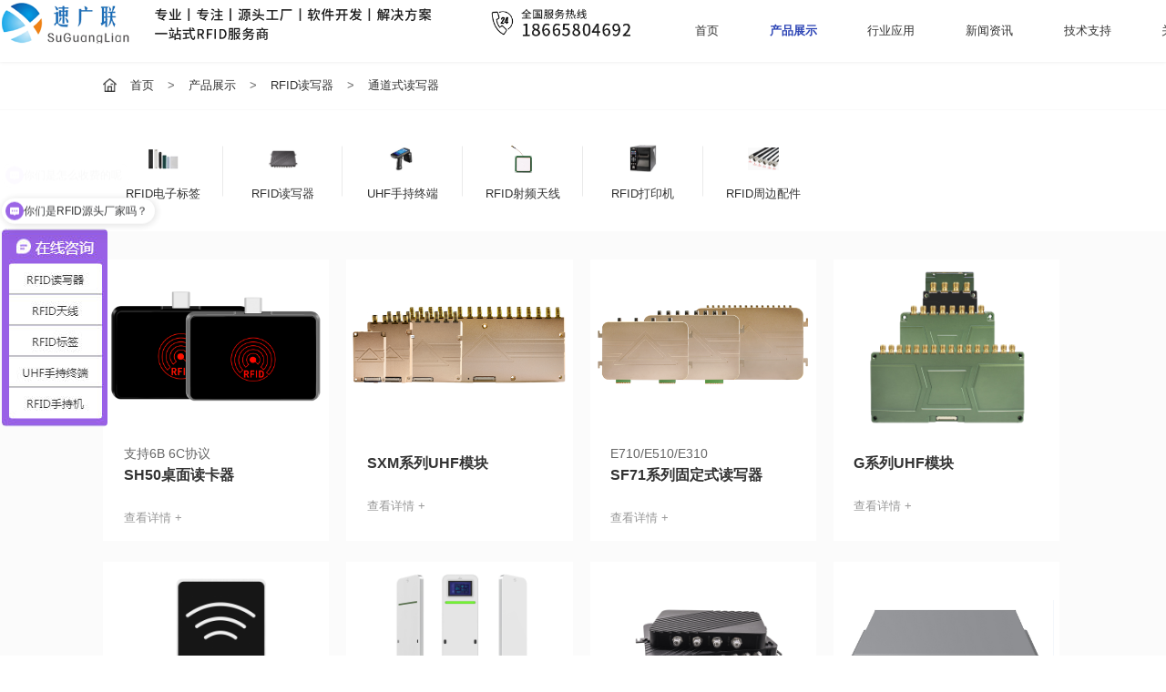

--- FILE ---
content_type: text/html; charset=utf-8
request_url: http://sglrfid.com/goods/4.html
body_size: 6336
content:
<!DOCTYPE html>
<html>
<head>
    <meta charset="UTF-8">
    <meta name="viewport" content="width=device-width, initial-scale=1, user-scalable=no, minimal-ui" />
    <meta http-equiv="X-UA-Compatible" content="IE=edge,chrome=1">
    <meta name="apple-mobile-web-app-capable" content="yes" />
    <meta name="apple-mobile-web-app-status-bar-style" content="black" />
    <meta name="format-detection" content="telephone=no, email=no" />
    <link href="/themes/pc_cn/public/assets/css/swiper.min.css" type="text/css" rel="stylesheet" />
    <link href="/themes/pc_cn/public/assets/css/style.css" type="text/css" rel="stylesheet" />
    
<!--加载自定义标签库-->

<!--加载自定义标签库-->


<link rel="bookmark" href="http://sglrfid.com/upload/admin/20220708/202207081609289075.png" title="ico">
<link rel="shortcut icon" href="http://sglrfid.com/upload/admin/20220708/202207081609289075.png" title="ico">


<meta name="author" content="互诺科技:http://www.hunuo.com">

<!-- 商桥代码  -->
<script type="text/javascript"></script>


	<title>RFID读写器</title>

	<meta name="description" content="深圳市速广联技术有限公司（简称：速广联）是我国物联网产业的代表企业。公司致力于物联网核心设备的研发与销售，并为合作伙伴提供高性能、高可靠性的超高频射频识别产品而努力。
    速广联以超高频RFID硬件产品为主体、以追求产品极致为宗旨更好的服务于物联网产业。依托优秀的UHF-RFID读写模块、UHF-RFID读写器、UHF-RFID手持机、电子标签等为客户提供更好的解决方案。同时公司不断深入细分行业的研究，旨在结合行业需求，提供合适的项目方案，帮助顾客解决行业自动化、智能化需求，不断实现利润的提升！
    速广联成立以来，坚持“以更合适的方式解决客户需求”的经营理念，充分发挥行业经验和技术研发的优势，从多角度评估，为客户提供真正适合项目的超高频RFID产品，以达到更好的产品体验，不断优化产品，并加紧对细分行业的深入化，在行业内独树一帜，推动公司走向专业化、高速化发展的道路。">

	<meta name="keywords" content="超高频读卡器,超高频一体机,桌面式读写器,远距离读头,RFID读写器,超高频读写器,UHF读卡器,R2000读写器,E710读写器,发卡机,超高频分体机,RFID通道门,RFID分体机,RFID阅读器,高频分体机,RFID reader,固定式读写器,UHF读写器,港口天线,RFID天线,PCB板天线,RFID近场天线,超高频天线,图书馆天线,智能货架天线,陶瓷天线,12dbi天线,固定资产天线,8dbi天线,RFID技术,RFID设备,RFID,RFID生产厂家,RFID应用,深圳 RFID,rfid防伪溯源,RFID员工管理,RFID 工业4.0,智能资产盘点,智能仓储,rfid仓储物流,,超高频读写器,rfid仓库管理,RFID智能交通,rfid资产管理,RFID珠宝管理,rfid技术,射频技术,rfid,超高频rfid,rfid系统,uhf,UHF模块,RFID模块,RFID可读可写模块,低成本模块,超高频模块,安卓手持机,高频手持机,超高频手持机,蓝牙手持机,RFID PDA,便携式手持机,手持机,高频标签,防撕标签,RFID扎带标签,电子标签,干/湿Inlay,珠宝标签,腕带标签,UHF标签,RFID耐高温标签,RFID标签,RFID tag,硅胶标签,卡片标签,RFID衣服标签,易碎标签,防揭转移标签,挡风玻璃贴标签,抗金属标签,车牌标签,陶瓷标签,洗衣标签,射频识别,射频识别技术,无线射频识别,rfid电子标签,RFID固定式读写器,RFID移动式读写器,rfid食品安全溯源,rfid门禁系统,射频标签,自动识别技术,无线通信技术,无源rfid,有源rfid,半有源rfid,rifd,rfid超高频,高频rfid标签,rfid防盗标签,rfid物联网技术,物联网rfid技术,rfid耐高温标签,抗金属rfid标签,rfid电子标签厂家,标签rfid电子,电子标签rfid,rfid读写设备,rfid射频,高频rfid电子标签,rfid温度标签,rfid射频卡,rfid手持设备,rfid识别,rfid卡,rfid抗金属标签,有源rfid标签,rfid低频标签,无线射频识别系统,智能标签,射频识别标签,智能电子标签,射频识别rfid,uhfrfid,rfid手持终端,rfid服装管理,RFID易碎标签,高频固定式读写器,超高频固定式读写器,rfid高性能读写器,rfid高频固定式读写器,rfid工业级读写器,rfid四通道读写器,UHF固定式读写器,UHF一体机,UHF发卡机,UHF手持机, UHF抗金属标签,UHF洗衣标签,UHF纸质标签, UHF陶瓷天线,高频发卡机,高频一体机,rfid一体机,rfid发卡机,rfid手持机,rfid高频一体机,rfid高频发卡机,rfid高频手持机,rfid超高频一体机,rfid超高频发卡机,rfid超高频手持机, rfid抗金属标签,rfid洗衣标签,rfid纸质标签,rfid陶瓷天线,rfid天线,rfid吊牌标签,rfid珠宝标签,rfid扎带标签,rfid气瓶标签,高频阅读器,超高频阅读器,rfid高频阅读器,rfid超高频阅读器,rfid蓝牙手持机,rfid安卓手持机,rfidpcb板标签,rfid卡证管理标签,rfid陶瓷基板标签,rfid玻璃贴标签,rfid车牌标签,rfid雨刷器标签,rfid陶瓷抗金属标签,rfid硅胶洗衣标签,rfid档案标签">


<!-- 模板文件：list or detail -->
<script type="text/javascript">
    //全局变量PC_cn
    var GV = {
        ROOT: "/",
        WEB_ROOT: "/",
        JS_ROOT: "static/js/"
    };
</script>


</head>
<body>
    
    <header>
        <div class="h-a">
            <a class="h-index" title="logo" href="/">
                <img class="h-logo" src="http://sglrfid.com/upload/admin/20250222/202502221621114456.png" alt="logo">
            </a>
            <div class="h-right">
                <ul class="h-ul"> 
                                            <li class="h-li ">
                            <a class="h-link s16" href="/" target="" title="首页">首页</a>
                                                    </li>
                                            <li class="h-li  active">
                            <a class="h-link s16" href="/goods/1.html" target="" title="产品展示">产品展示</a>
                                                            <ul class="h-sub">
                                                                            <li class="s15"><a class="s15" href="/goods/8.html" target="" title="RFID电子标签">RFID电子标签</a></li>
                                                                            <li class="s15"><a class="s15" href="/goods/4.html" target="" title="UHF    读写器">UHF    读写器</a></li>
                                                                            <li class="s15"><a class="s15" href="/goods/2.html" target="" title="UHF手持终端">UHF手持终端</a></li>
                                                                            <li class="s15"><a class="s15" href="/goods/7.html" target="" title="RFID射频天线">RFID射频天线</a></li>
                                                                            <li class="s15"><a class="s15" href="/goods/62.html" target="" title="RFID     打印机">RFID     打印机</a></li>
                                                                            <li class="s15"><a class="s15" href="/goods/52.html" target="" title="RFID周边配件">RFID周边配件</a></li>
                                                                    </ul>
                                                    </li>
                                            <li class="h-li ">
                            <a class="h-link s16" href="/list/16.html" target="" title="行业应用">行业应用</a>
                                                            <ul class="h-sub">
                                                                            <li class="s15"><a class="s15" href="/list/16.html" target="" title="仓储管理">仓储管理</a></li>
                                                                            <li class="s15"><a class="s15" href="/list/17.html" target="" title="零售管理">零售管理</a></li>
                                                                            <li class="s15"><a class="s15" href="/list/6.html" target="" title="物流管理">物流管理</a></li>
                                                                            <li class="s15"><a class="s15" href="/list/18.html" target="" title="畜牧管理">畜牧管理</a></li>
                                                                            <li class="s15"><a class="s15" href="/list/19.html" target="" title="医疗管理">医疗管理</a></li>
                                                                    </ul>
                                                    </li>
                                            <li class="h-li ">
                            <a class="h-link s16" href="/list/2.html" target="" title="新闻资讯">新闻资讯</a>
                                                            <ul class="h-sub">
                                                                            <li class="s15"><a class="s15" href="/list/8.html" target="" title="行业资讯">行业资讯</a></li>
                                                                            <li class="s15"><a class="s15" href="/list/7.html" target="" title="公司动态">公司动态</a></li>
                                                                    </ul>
                                                    </li>
                                            <li class="h-li ">
                            <a class="h-link s16" href="/list/4.html" target="" title="技术支持">技术支持</a>
                                                            <ul class="h-sub">
                                                                            <li class="s15"><a class="s15" href="/list/9.html" target="" title="资料下载">资料下载</a></li>
                                                                            <li class="s15"><a class="s15" href="/list/10.html" target="" title="技术咨询">技术咨询</a></li>
                                                                            <li class="s15"><a class="s15" href="/list/23.html" target="" title="软件升级">软件升级</a></li>
                                                                    </ul>
                                                    </li>
                                            <li class="h-li ">
                            <a class="h-link s16" href="/list/5.html" target="" title="关于我们">关于我们</a>
                                                            <ul class="h-sub">
                                                                            <li class="s15"><a class="s15" href="/list/11.html" target="" title="公司简介">公司简介</a></li>
                                                                            <li class="s15"><a class="s15" href="/list/12.html" target="" title="企业文化">企业文化</a></li>
                                                                            <li class="s15"><a class="s15" href="/" target="" title="企业理念">企业理念</a></li>
                                                                            <li class="s15"><a class="s15" href="/list/26.html" target="" title="荣誉资质">荣誉资质</a></li>
                                                                            <li class="s15"><a class="s15" href="/list/13.html" target="" title="加入我们">加入我们</a></li>
                                                                            <li class="s15"><a class="s15" href="/list/14.html" target="" title="联系我们">联系我们</a></li>
                                                                    </ul>
                                                    </li>
                                    </ul>
                <!-- <div class="h-lang">
                    <div class="h-cur">
                        <img class="h-flag" src="/themes/pc_cn/public/assets/images/m3-b.png" alt="">
                        <span class="h-span s12">English</span>
                    </div>
                    <div class="h-list">
                        <a href="javascript:;" class="h-one">
                            <img class="h-flag" src="/themes/pc_cn/public/assets/images/m3.png" alt="">
                            <span class="h-span s12">中文</span>
                        </a>
                        <a href="javascript:;" onclick="setlang('pc_en')" class="h-one">
                            <img class="h-flag" src="/themes/pc_cn/public/assets/images/m3-b.png" alt="">
                            <span class="h-span s12">English</span>
                        </a>
                    </div>
                </div> -->
            </div>
        </div>
        <a class="h-menu" title="菜单"></a>
        <div class="h-opa"></div>
    </header>
    <script type="text/javascript">
        function setlang(lang_template) {
            var lang_template = lang_template;
            $.ajax({
                url:"/portal/index/setlang.html",
                type: "POST",
                data: {'lang_template':lang_template},
                dataType:"json",
                success:function(data){
                    console.log(data)
                    location.href = data['data'];
                }
            })
        }  
    </script>
    <main>
                <div class="nav">
            <div class="nav-b">
                <div class="nav-cont">
                    <div class="nav-left">
                        <a title="" href="/" class="nav-c s16"><img src="/themes/pc_cn/public/assets/images/a1.png" alt=""></a>
                        <a title="" href="/" class="nav-d s16">首页</a>
                            
                            <span class="nav-e s16">&gt;</span>
                            <a title="产品展示" href="/goods/1.html" class="nav-d s16">产品展示</a>
                        
    
                            <span class="nav-e s16">&gt;</span>
                            <a title="RFID读写器" href="/goods/4.html" class="nav-d s16">RFID读写器</a>
                        
    
                            <span class="nav-e s16">&gt;</span>
                            <a title="通道式读写器" href="/goods/67.html" class="nav-d s16">通道式读写器</a>
                        
                    </div>
                </div>
            </div>
        </div>
        <div class="n-a">
            <div class="n-b ">
                <div class="n-cont ">
                    
                        <div class="n-item ">
                            <a title="RFID电子标签" href="/goods/8.html" class="n-c">
                                <div class="n-d">
                                    <div class="n-dimg1"><img src="http://sglrfid.com/upload/goods/20250227/202502271033358114.jpg" alt=""></div>
                                    <div class="n-dimg2"><img src="http://sglrfid.com/upload/goods/20250228/202502281106288779.jpg" alt=""></div>
                                </div>
                                <div class="n-e s16">RFID电子标签</div>
                            </a>
                            <div class="n-sub">
                                <div class="n-list">
                                    
                                        <a title="ABS抗金属标签" href="/goods/53.html" class="n-f s16">ABS抗金属标签</a>
                                    

                                        <a title="PCB抗金属标签" href="/goods/46.html" class="n-f s16">PCB抗金属标签</a>
                                    

                                        <a title="RFID纸质标签" href="/goods/42.html" class="n-f s16">RFID纸质标签</a>
                                    

                                        <a title="RFID   智能卡" href="/goods/47.html" class="n-f s16">RFID   智能卡</a>
                                    

                                        <a title="RFID洗涤标签" href="/goods/48.html" class="n-f s16">RFID洗涤标签</a>
                                    

                                        <a title="柔性抗金属标签" href="/goods/49.html" class="n-f s16">柔性抗金属标签</a>
                                    

                                        <a title="RFID耐高温标签" href="/goods/54.html" class="n-f s16">RFID耐高温标签</a>
                                    

                                        <a title="RFID扎带标签" href="/goods/55.html" class="n-f s16">RFID扎带标签</a>
                                    

                                        <a title="RFID动物标签" href="/goods/68.html" class="n-f s16">RFID动物标签</a>
                                    

                                        <a title="RFID其他标签" href="/goods/71.html" class="n-f s16">RFID其他标签</a>
                                    
                                </div>
                            </div>
                        </div>
                    

                        <div class="n-item ">
                            <a title="RFID读写器" href="/goods/4.html" class="n-c">
                                <div class="n-d">
                                    <div class="n-dimg1"><img src="http://sglrfid.com/upload/goods/20250218/202502181735193575.jpg" alt=""></div>
                                    <div class="n-dimg2"><img src="http://sglrfid.com/upload/ueditor/20250224/202502241749036323.jpg" alt=""></div>
                                </div>
                                <div class="n-e s16">RFID读写器</div>
                            </a>
                            <div class="n-sub">
                                <div class="n-list">
                                    
                                        <a title="RFID射频模块" href="/goods/6.html" class="n-f s16">RFID射频模块</a>
                                    

                                        <a title="一体式读写器" href="/goods/44.html" class="n-f s16">一体式读写器</a>
                                    

                                        <a title="固定式读写器" href="/goods/45.html" class="n-f s16">固定式读写器</a>
                                    

                                        <a title="桌面式读写器" href="/goods/61.html" class="n-f s16">桌面式读写器</a>
                                    

                                        <a title="通道式读写器" href="/goods/67.html" class="n-f s16">通道式读写器</a>
                                    
                                </div>
                            </div>
                        </div>
                    

                        <div class="n-item ">
                            <a title="UHF手持终端" href="/goods/2.html" class="n-c">
                                <div class="n-d">
                                    <div class="n-dimg1"><img src="http://sglrfid.com/upload/goods/20250228/202502281739048034.jpg" alt=""></div>
                                    <div class="n-dimg2"><img src="http://sglrfid.com/upload/goods/20250228/202502281739048034.jpg" alt=""></div>
                                </div>
                                <div class="n-e s16">UHF手持终端</div>
                            </a>
                            <div class="n-sub">
                                <div class="n-list">
                                    
                                        <a title="多功能工业平板" href="/goods/3.html" class="n-f s16">多功能工业平板</a>
                                    

                                        <a title="穿戴式 智能终端" href="/goods/69.html" class="n-f s16">穿戴式 智能终端</a>
                                    

                                        <a title="UHF RFID扫码枪" href="/goods/70.html" class="n-f s16">UHF RFID扫码枪</a>
                                    

                                        <a title="智能手持终端" href="/goods/63.html" class="n-f s16">智能手持终端</a>
                                    
                                </div>
                            </div>
                        </div>
                    

                        <div class="n-item ">
                            <a title="RFID射频天线" href="/goods/7.html" class="n-c">
                                <div class="n-d">
                                    <div class="n-dimg1"><img src="http://sglrfid.com/upload/goods/20250218/202502181716009832.jpg" alt=""></div>
                                    <div class="n-dimg2"><img src="http://sglrfid.com/upload/goods/20210605/202106051723138422.png" alt=""></div>
                                </div>
                                <div class="n-e s16">RFID射频天线</div>
                            </a>
                            <div class="n-sub">
                                <div class="n-list">
                                    
                                        <a title="RFID陶瓷天线" href="/goods/64.html" class="n-f s16">RFID陶瓷天线</a>
                                    

                                        <a title="RFID近场天线" href="/goods/65.html" class="n-f s16">RFID近场天线</a>
                                    

                                        <a title="RFID平板天线" href="/goods/60.html" class="n-f s16">RFID平板天线</a>
                                    

                                        <a title="四臂螺旋天线" href="/goods/73.html" class="n-f s16">四臂螺旋天线</a>
                                    

                                        <a title="小尺寸天线" href="/goods/72.html" class="n-f s16">小尺寸天线</a>
                                    

                                        <a title="RFID地毯天线" href="/goods/74.html" class="n-f s16">RFID地毯天线</a>
                                    

                                        <a title="窄波束天线" href="/goods/75.html" class="n-f s16">窄波束天线</a>
                                    
                                </div>
                            </div>
                        </div>
                    

                        <div class="n-item ">
                            <a title="RFID打印机" href="/goods/62.html" class="n-c">
                                <div class="n-d">
                                    <div class="n-dimg1"><img src="http://sglrfid.com/upload/goods/20250218/202502181712124082.jpg" alt=""></div>
                                    <div class="n-dimg2"><img src="http://sglrfid.com/upload/goods/20250218/202502181712124082.jpg" alt=""></div>
                                </div>
                                <div class="n-e s16">RFID打印机</div>
                            </a>
                            <div class="n-sub">
                                <div class="n-list">
                                                                    </div>
                            </div>
                        </div>
                    

                        <div class="n-item ">
                            <a title="RFID周边配件" href="/goods/52.html" class="n-c">
                                <div class="n-d">
                                    <div class="n-dimg1"><img src="http://sglrfid.com/upload/goods/20250227/202502271718052061.jpg" alt=""></div>
                                    <div class="n-dimg2"><img src="http://sglrfid.com/upload/goods/20250227/202502271718052061.jpg" alt=""></div>
                                </div>
                                <div class="n-e s16">RFID周边配件</div>
                            </a>
                            <div class="n-sub">
                                <div class="n-list">
                                                                    </div>
                            </div>
                        </div>
                    
                </div>
            </div>
        </divs>
                <div class="o-a">
            <div class="o-b">
                <div class="o-cont">
                    
                        <a href="/details/61/419.html" title="SH50桌面读卡器" class="o-item teaser">
                            <div class="o-c"><img src="http://sglrfid.com/upload/goods/20251018/202510180939218394.png" alt="SH50桌面读卡器"></div>
                            <div class="o-d">
                                <div class="o-e s18">支持6B 6C协议 </div>
                                <div class="o-f s24">SH50桌面读卡器 </div>
                                <div class="o-more s16">查看详情 + </div>
                            </div>
                        </a>
                    

                        <a href="/details/6/417.html" title="SXM系列UHF模块" class="o-item teaser">
                            <div class="o-c"><img src="http://sglrfid.com/upload/goods/20251017/202510171609363442.png" alt="SXM系列UHF模块"></div>
                            <div class="o-d">
                                <div class="o-e s18"> </div>
                                <div class="o-f s24">SXM系列UHF模块 </div>
                                <div class="o-more s16">查看详情 + </div>
                            </div>
                        </a>
                    

                        <a href="/details/45/416.html" title="SF71系列固定式读写器" class="o-item teaser">
                            <div class="o-c"><img src="http://sglrfid.com/upload/goods/20251016/202510161547344741.png" alt="SF71系列固定式读写器"></div>
                            <div class="o-d">
                                <div class="o-e s18">E710/E510/E310 </div>
                                <div class="o-f s24">SF71系列固定式读写器 </div>
                                <div class="o-more s16">查看详情 + </div>
                            </div>
                        </a>
                    

                        <a href="/details/6/320.html" title="G系列UHF模块" class="o-item teaser">
                            <div class="o-c"><img src="http://sglrfid.com/upload/goods/20250225/202502251637035523.jpg" alt="G系列UHF模块"></div>
                            <div class="o-d">
                                <div class="o-e s18"> </div>
                                <div class="o-f s24">G系列UHF模块 </div>
                                <div class="o-more s16">查看详情 + </div>
                            </div>
                        </a>
                    

                        <a href="/details/61/319.html" title="SR602桌面发卡器" class="o-item teaser">
                            <div class="o-c"><img src="http://sglrfid.com/upload/goods/20250303/202503031649502376.jpg" alt="SR602桌面发卡器"></div>
                            <div class="o-d">
                                <div class="o-e s18">支持6B 6C协议 </div>
                                <div class="o-f s24">SR602桌面发卡器 </div>
                                <div class="o-more s16">查看详情 + </div>
                            </div>
                        </a>
                    

                        <a href="/details/67/293.html" title="SD802 UHF 通道门" class="o-item teaser">
                            <div class="o-c"><img src="http://sglrfid.com/upload/goods/20250225/202502251542311454.jpg" alt="SD802 UHF 通道门"></div>
                            <div class="o-d">
                                <div class="o-e s18"> </div>
                                <div class="o-f s24">SD802 UHF 通道门 </div>
                                <div class="o-more s16">查看详情 + </div>
                            </div>
                        </a>
                    

                        <a href="/details/45/257.html" title="SF30系列固定式读写器" class="o-item teaser">
                            <div class="o-c"><img src="http://sglrfid.com/upload/goods/20250224/202502241700514722.jpg" alt="SF30系列固定式读写器"></div>
                            <div class="o-d">
                                <div class="o-e s18">E710/R2000系列 </div>
                                <div class="o-f s24">SF30系列固定式读写器 </div>
                                <div class="o-more s16">查看详情 + </div>
                            </div>
                        </a>
                    

                        <a href="/details/45/402.html" title="SF70系列固定式读写器" class="o-item teaser">
                            <div class="o-c"><img src="http://sglrfid.com/upload/ueditor/20250321/202503211704418100.png" alt="SF70系列固定式读写器"></div>
                            <div class="o-d">
                                <div class="o-e s18">E710/E510/E310系列 </div>
                                <div class="o-f s24">SF70系列固定式读写器 </div>
                                <div class="o-more s16">查看详情 + </div>
                            </div>
                        </a>
                    

                        <a href="/details/67/401.html" title="SD857G 吸顶读写器" class="o-item teaser">
                            <div class="o-c"><img src="http://sglrfid.com/upload/goods/20250320/202503201539576156.jpg" alt="SD857G 吸顶读写器"></div>
                            <div class="o-d">
                                <div class="o-e s18"> </div>
                                <div class="o-f s24">SD857G 吸顶读写器 </div>
                                <div class="o-more s16">查看详情 + </div>
                            </div>
                        </a>
                    

                        <a href="/details/67/400.html" title="SD856G 吸顶读写器" class="o-item teaser">
                            <div class="o-c"><img src="http://sglrfid.com/upload/goods/20250320/202503201538476338.jpg" alt="SD856G 吸顶读写器"></div>
                            <div class="o-d">
                                <div class="o-e s18"> </div>
                                <div class="o-f s24">SD856G 吸顶读写器 </div>
                                <div class="o-more s16">查看详情 + </div>
                            </div>
                        </a>
                    

                        <a href="/details/67/399.html" title="SD855G 吸顶读写器" class="o-item teaser">
                            <div class="o-c"><img src="http://sglrfid.com/upload/goods/20250320/202503201536375454.jpg" alt="SD855G 吸顶读写器"></div>
                            <div class="o-d">
                                <div class="o-e s18"> </div>
                                <div class="o-f s24">SD855G 吸顶读写器 </div>
                                <div class="o-more s16">查看详情 + </div>
                            </div>
                        </a>
                    

                        <a href="/details/44/316.html" title="G系列一体式读写器" class="o-item teaser">
                            <div class="o-c"><img src="http://sglrfid.com/upload/goods/20250303/202503031652275470.jpg" alt="G系列一体式读写器"></div>
                            <div class="o-d">
                                <div class="o-e s18">国产芯片模块 </div>
                                <div class="o-f s24">G系列一体式读写器 </div>
                                <div class="o-more s16">查看详情 + </div>
                            </div>
                        </a>
                    

                        <a href="/details/45/276.html" title="SF50系列固定式读写器" class="o-item teaser">
                            <div class="o-c"><img src="http://sglrfid.com/upload/goods/20250318/202503181758485482.jpg" alt="SF50系列固定式读写器"></div>
                            <div class="o-d">
                                <div class="o-e s18">G系列射频芯片 </div>
                                <div class="o-f s24">SF50系列固定式读写器 </div>
                                <div class="o-more s16">查看详情 + </div>
                            </div>
                        </a>
                    
                </div>
                <div class="paging teaser">
                                    </div>
            </div>
        </div>
    </main>
            
    <div class="link">
        <div class="li-cont teaser">
            <div class="li-b s16">友情链接：</div>
            <div class="li-c">
                
                    <a href="http://sglrfid.com/" target="_blank" class="li-item s16">深圳速广联</a>
                

                    <a href="www.sglrfid.com" target="_blank" class="li-item s16">RFID手持平板终端</a>
                
            </div>
        </div>
    </div>
    <footer>
        <div class="f-a">
            <div class="f-b clearfix">
                <div class="f-o">
                    <div class="f-p s16">联系方式</div>
                    <div class="f-hot s146">全国热线电话：</div>
                    <div class="f-q s30">梁先生  18665804692</div>
                    <div class="f-t s14">地址：深圳市龙华区观湖街道观光路恒泰云谷创意园综合楼C栋5楼</div>
                    <div class="f-t s14">邮箱: lzq@sglrfid.com</div>
                </div>
                <div class="f-nav clearfix">
                                            <div class="f-g">
                            <a href="/goods/1.html" target="" title="产品展示" class="f-h s16">产品展示</a>
                            <ul class="f-i">
                                                                    <li class="f-j"><a class="f-k s14" href="/goods/8.html" target="" title="RFID电子标签">RFID电子标签</a></li>
                                                                    <li class="f-j"><a class="f-k s14" href="/goods/2.html" target="" title="RFID手持平板终端">RFID手持平板终端</a></li>
                                                                    <li class="f-j"><a class="f-k s14" href="/goods/4.html" target="" title="RFID读写器">RFID读写器</a></li>
                                                                    <li class="f-j"><a class="f-k s14" href="/goods/7.html" target="" title="RFID天线">RFID天线</a></li>
                                                                    <li class="f-j"><a class="f-k s14" href="/goods/62.html" target="" title="RFID打印机">RFID打印机</a></li>
                                                                    <li class="f-j"><a class="f-k s14" href="/goods/52.html" target="" title="RFID周边配件">RFID周边配件</a></li>
                                                            </ul>
                        </div>
                                            <div class="f-g">
                            <a href="/list/1.html" target="" title="解决方案" class="f-h s16">解决方案</a>
                            <ul class="f-i">
                                                                    <li class="f-j"><a class="f-k s14" href="/list/16.html" target="" title="仓储管理">仓储管理</a></li>
                                                                    <li class="f-j"><a class="f-k s14" href="/list/17.html" target="" title="零售管理">零售管理</a></li>
                                                                    <li class="f-j"><a class="f-k s14" href="/list/6.html" target="" title="物流管理">物流管理</a></li>
                                                                    <li class="f-j"><a class="f-k s14" href="/list/18.html" target="" title="畜牧管理">畜牧管理</a></li>
                                                                    <li class="f-j"><a class="f-k s14" href="/list/19.html" target="" title="医疗管理">医疗管理</a></li>
                                                            </ul>
                        </div>
                                            <div class="f-g">
                            <a href="/list/2.html" target="" title="新闻资讯" class="f-h s16">新闻资讯</a>
                            <ul class="f-i">
                                                                    <li class="f-j"><a class="f-k s14" href="/list/8.html" target="" title="行业资讯">行业资讯</a></li>
                                                                    <li class="f-j"><a class="f-k s14" href="/list/7.html" target="" title="公司动态">公司动态</a></li>
                                                            </ul>
                        </div>
                                            <div class="f-g">
                            <a href="/list/4.html" target="" title="技术支持" class="f-h s16">技术支持</a>
                            <ul class="f-i">
                                                                    <li class="f-j"><a class="f-k s14" href="/list/9.html" target="" title="产品手册下载">产品手册下载</a></li>
                                                                    <li class="f-j"><a class="f-k s14" href="/list/10.html" target="" title="技术咨询">技术咨询</a></li>
                                                            </ul>
                        </div>
                                            <div class="f-g">
                            <a href="/list/5.html" target="" title="关于我们" class="f-h s16">关于我们</a>
                            <ul class="f-i">
                                                                    <li class="f-j"><a class="f-k s14" href="/list/11.html" target="" title="公司简介">公司简介</a></li>
                                                                    <li class="f-j"><a class="f-k s14" href="/list/12.html" target="" title="企业文化">企业文化</a></li>
                                                                    <li class="f-j"><a class="f-k s14" href="/list/26.html" target="" title="荣誉资质">荣誉资质</a></li>
                                                                    <li class="f-j"><a class="f-k s14" href="/list/13.html" target="" title="加入我们">加入我们</a></li>
                                                                    <li class="f-j"><a class="f-k s14" href="/list/14.html" target="" title="联系我们">联系我们</a></li>
                                                            </ul>
                        </div>
                                    </div>
                <div class="f-c">
                                    </div>
            </div>
        </div>
        <div class="f-bottom clearfix">
            <div class="f-bb s14">
                Copyright © 版权所有 深圳市速广联技术有限公司 Co., Ltd.                工信部备案：<a href="https://beian.miit.gov.cn/" class="f-copy s14" target="_blank">粤ICP备2022104132号-1</a>
                            </div>
        </div>
    </footer>
    <!-- 统计代码  -->
    <script> var _hmt = _hmt || [];
(function() {
  var hm = document.createElement("script");
  hm.src = "https://hm.baidu.com/hm.js?24464709a58363750b1c2637c6ffd6c4";
  var s = document.getElementsByTagName("script")[0]; 
  s.parentNode.insertBefore(hm, s);
})();</script>
</body>
</html>
<script src="/themes/pc_cn/public/assets/js/jquery.js"></script>
<script src="/themes/pc_cn/public/assets/js/ifie8.js"></script>
<script src="/themes/pc_cn/public/assets/js/placeholder.min.js"></script>
<script src="/themes/pc_cn/public/assets/js/swiper-3.4.1.min.js"></script>
<script src="/themes/pc_cn/public/assets/js/js.js"></script>

<script>
    $(function () {

        //是否有二级菜单，有显示下拉箭头
        $(".n-sub").each(function () {
            $(this).parents(".n-item").addClass("has-sub")
        })

        $(".has-sub").mouseenter(function (e) {
            if ($(window).width() > 1200) {
                $(this).find(".n-sub").slideDown(300)
            }
        })

        $(".has-sub").mouseleave(function () {
            if ($(window).width() > 1200) {
                $(this).find(".n-sub").stop().slideUp(300)
            }
        })


    })
</script>

--- FILE ---
content_type: text/css
request_url: http://sglrfid.com/themes/pc_cn/public/assets/css/style.css
body_size: 12950
content:
@charset "utf-8";

html {
    -webkit-font-smoothing: antialiased;
    height: 100%;
    touch-action: manipulation;
}

blockquote,
body,
code,
dd,
div,
dl,
dt,
fieldset,
form,
h1,
h2,
h3,
h4,
h5,
h6,
input,
legend,
li,
ol,
p,
pre,
td,
textarea,
th,
ul {
    margin: 0;
    padding: 0
}

header,
hgroup,
nav,
menu,
main,
section,
article,
summary,
details,
aside,
figure,
figcaption,
footer {
    display: block;
    margin: 0;
    padding: 0
}

table {
    border-collapse: collapse;
    border-spacing: 0
}

table,
th,
td {
    border: 1px solid black;
}

fieldset,
img {
    border: 0
}

address,
caption,
cite,
code,
dfn,
em,
var {
    font-style: normal;
    font-weight: 400;
}

dl,
ol,
ul {
    list-style-type: none
}

h1,
h2,
h3,
h4,
h5,
h6 {
    font-size: 100%;
}

a {
    text-decoration: none;
    color: inherit;
}

a:hover {
    text-decoration: none;
    -webkit-tap-highlight-color: rgba(255, 0, 0, 0);
    outline: 0;
    outline: none;
    blr: expression(this.onFocus=this.blur())
}

sup {
    vertical-align: text-top
}

sub {
    vertical-align: text-bottom
}

textarea {
    resize: none;
    outline: none;
    font-family: Arial, Microsoft Yahei;
}

img {
    vertical-align: middle;
    max-width: 100%;
    height: auto;
}

button,
input[type=submit],
input[type=text],
input[type=button] {
    -webkit-appearance: none;
    -webkit-tap-highlight-color: rgba(255, 0, 0, 0);
    outline: 0;
    blr: expression(this.onFocus=this.blur())
}

input {
    outline: 0;
}

input::-webkit-input-safebox-button {
    display: none;
    /*去掉搜狗浏览器密码软盘*/
}

body {
    color: #000;
    font-family: Arial, Microsoft Yahei;
}

body * {
    box-sizing: border-box;
    line-height: 1;
}

#web-ietip {
    width: 526px;
    height: 90px;
    padding: 83px 0 0 84px;
    overflow: hidden;
    background: url(../css/ietip/browser.png) no-repeat center center;
    margin: 200px auto 0;
}

#web-ietip a {
    display: block;
    width: 65px;
    height: 80px;
    float: left;
}

.clearfix:after {
    content: ".";
    display: block;
    height: 0;
    clear: both;
    visibility: hidden;
    line-height: 0;
    font-size: 0;
}

.ellipsis {
    overflow: hidden;
    white-space: nowrap;
    text-overflow: ellipsis;
}

.eps2 {
    overflow: hidden;
    text-overflow: ellipsis;
    display: -webkit-box;
    -webkit-line-clamp: 2;
    -webkit-box-orient: vertical;
}

div.mCSB_scrollTools {
    opacity: 1;
    width: 5px;
}

div.mCSB_scrollTools .mCSB_draggerRail {
    width: 5px;
    background-color: #cccccc;
    filter: none;
    -ms-filter: none;
}

div.mCSB_scrollTools .mCSB_dragger .mCSB_dragger_bar {
    width: 5px;
    background-color: #2c44b5;
    border-radius: 3px;
    filter: none;
    -ms-filter: none;
}

div.mCSB_scrollTools .mCSB_dragger:active .mCSB_dragger_bar,
div.mCSB_scrollTools .mCSB_dragger.mCSB_dragger_onDrag .mCSB_dragger_bar {
    background-color: #2c44b5;
    filter: none;
    -ms-filter: none;
}

div.mCSB_scrollTools .mCSB_dragger:hover .mCSB_dragger_bar {
    background-color: #2c44b5;
    filter: none;
    -ms-filter: none;
}

div.mCSB_inside>.mCSB_container {
    margin-right: 0;
}

/* 入场动画 */
/* .teaser{opacity:0;transform:translate3d(0,25%,0);transition:opacity 1s ease-out 0.2s,transform 1.5s ease-out 0.2s;}
.teaser.is-visible{opacity:1;transform:translate3d(0,0,0);} */
.teaser {
    opacity: 0;
    transform: translate3d(0, 80px, 0);
    transition: opacity 2s cubic-bezier(.25, .1, .25, 1), transform 2s cubic-bezier(.25, .1, .25, 1);
}

.teaser.is-visible {
    opacity: 1;
    transform: translate3d(0, 0, 0);
}

.lefter {
    opacity: 0;
    transform: translate3d(-35%, 35%, 0);
    transition: opacity 1s ease-out 0.2s, transform 1.5s ease-out 0.2s;
}

.lefter.is-visible {
    opacity: 1;
    transform: translate3d(0, 0, 0);
}

.righter {
    opacity: 0;
    transform: translate3d(35%, 35%, 0);
    transition: opacity 1s ease-out 0.2s, transform 1.5s ease-out 0.2s;
}

.righter.is-visible {
    opacity: 1;
    transform: translate3d(0, 0, 0);
}

.downer {
    opacity: 0;
    transform: translate3d(0, -35%, 0);
    transition: opacity 1s ease-out 0.2s, transform 1.5s ease-out 0.2s;
}

.downer.is-visible {
    opacity: 1;
    transform: translate3d(0, 0, 0);
}

.lter {
    opacity: 0;
    transform: translate3d(-35%, 0, 0);
    transition: opacity 1s ease-out 0.2s, transform 1.5s ease-out 0.2s;
}

.lter.is-visible {
    opacity: 1;
    transform: translate3d(0, 0, 0);
}

.rter {
    opacity: 0;
    transform: translate3d(35%, 0, 0);
    transition: opacity 1s ease-out 0.2s, transform 1.5s ease-out 0.2s;
}

.rter.is-visible {
    opacity: 1;
    transform: translate3d(0, 0, 0);
}



form input::-webkit-input-placeholder,
form textarea::-webkit-input-placeholder {
    color: #999999;
}

form input:-moz-placeholder,
form textarea:-moz-placeholder {
    color: #999999;
}

form input::-moz-placeholder,
form textarea::-moz-placeholder {
    color: #999999;
}

form input:-ms-input-placeholder,
form textarea:-ms-input-placeholder {
    color: #999999;
}

html {
    font-size: calc(100vw / 1920 * 100);
}

@media(max-width: 1920px) {
    html {
        font-size: 100px;
    }
}

@media(max-width: 1700px) {
    html {
        font-size: calc(100vw / 1700 * 100);
    }
}

@media(max-width: 750px) {
    html {
        font-size: calc(750px / 1700 * 100);
    }
}

body {
    font-size: calc(16 * 100vw / 1920);
}

@media(max-width: 1584px) {
    body {
        font-size: 13.2px;
    }
}

.s12 {
    font-size: calc(12 * 100vw / 1920);
}

@media(max-width: 1920px) {
    .s12 {
        font-size: 12.0px;
    }
}

.s13 {
    font-size: calc(13 * 100vw / 1920);
}

@media(max-width: 1816px) {
    .s13 {
        font-size: 12.3px;
    }
}

.s14 {
    font-size: calc(14 * 100vw / 1920);
}

@media(max-width: 1728px) {
    .s14 {
        font-size: 12.6px;
    }
}

.s15 {
    font-size: calc(15 * 100vw / 1920);
}

@media(max-width: 1651px) {
    .s15 {
        font-size: 12.9px;
    }
}

.s16 {
    font-size: calc(16 * 100vw / 1920);
}

@media(max-width: 1584px) {
    .s16 {
        font-size: 13.2px;
    }
}

.s17 {
    font-size: calc(17 * 100vw / 1920);
}

@media(max-width: 1524px) {
    .s17 {
        font-size: 13.5px;
    }
}

.s18 {
    font-size: calc(18 * 100vw / 1920);
}

@media(max-width: 1472px) {
    .s18 {
        font-size: 13.8px;
    }
}

.s19 {
    font-size: calc(19 * 100vw / 1920);
}

@media(max-width: 1424px) {
    .s19 {
        font-size: 14.1px;
    }
}

.s20 {
    font-size: calc(20 * 100vw / 1920);
}

@media(max-width: 1382px) {
    .s20 {
        font-size: 14.4px;
    }
}

.s21 {
    font-size: calc(21 * 100vw / 1920);
}

@media(max-width: 1344px) {
    .s21 {
        font-size: 14.7px;
    }
}

.s22 {
    font-size: calc(22 * 100vw / 1920);
}

@media(max-width: 1309px) {
    .s22 {
        font-size: 15.0px;
    }
}

.s23 {
    font-size: calc(23 * 100vw / 1920);
}

@media(max-width: 1277px) {
    .s23 {
        font-size: 15.3px;
    }
}

.s24 {
    font-size: calc(24 * 100vw / 1920);
}

@media(max-width: 1248px) {
    .s24 {
        font-size: 15.6px;
    }
}

.s25 {
    font-size: calc(25 * 100vw / 1920);
}

@media(max-width: 1221px) {
    .s25 {
        font-size: 15.9px;
    }
}

.s26 {
    font-size: calc(26 * 100vw / 1920);
}

@media(max-width: 1196px) {
    .s26 {
        font-size: 16.2px;
    }
}

.s27 {
    font-size: calc(27 * 100vw / 1920);
}

@media(max-width: 1173px) {
    .s27 {
        font-size: 16.5px;
    }
}

.s28 {
    font-size: calc(28 * 100vw / 1920);
}

@media(max-width: 1152px) {
    .s28 {
        font-size: 16.8px;
    }
}

.s29 {
    font-size: calc(29 * 100vw / 1920);
}

@media(max-width: 1132px) {
    .s29 {
        font-size: 17.1px;
    }
}

.s30 {
    font-size: calc(30 * 100vw / 1920);
}

@media(max-width: 1113px) {
    .s30 {
        font-size: 17.4px;
    }
}

.s31 {
    font-size: calc(31 * 100vw / 1920);
}

@media(max-width: 1096px) {
    .s31 {
        font-size: 17.7px;
    }
}

.s32 {
    font-size: calc(32 * 100vw / 1920);
}

@media(max-width: 1080px) {
    .s32 {
        font-size: 18.0px;
    }
}

.s33 {
    font-size: calc(33 * 100vw / 1920);
}

@media(max-width: 1064px) {
    .s33 {
        font-size: 18.3px;
    }
}

.s34 {
    font-size: calc(34 * 100vw / 1920);
}

@media(max-width: 1050px) {
    .s34 {
        font-size: 18.6px;
    }
}

.s35 {
    font-size: calc(35 * 100vw / 1920);
}

@media(max-width: 1036px) {
    .s35 {
        font-size: 18.9px;
    }
}

.s36 {
    font-size: calc(36 * 100vw / 1920);
}

@media(max-width: 1024px) {
    .s36 {
        font-size: 19.2px;
    }
}

.s37 {
    font-size: calc(37 * 100vw / 1920);
}

@media(max-width: 1011px) {
    .s37 {
        font-size: 19.5px;
    }
}

.s38 {
    font-size: calc(38 * 100vw / 1920);
}

@media(max-width: 1000px) {
    .s38 {
        font-size: 19.8px;
    }
}

.s39 {
    font-size: calc(39 * 100vw / 1920);
}

@media(max-width: 989px) {
    .s39 {
        font-size: 20.1px;
    }
}

.s40 {
    font-size: calc(40 * 100vw / 1920);
}

@media(max-width: 979px) {
    .s40 {
        font-size: 20.4px;
    }
}

.s41 {
    font-size: calc(41 * 100vw / 1920);
}

@media(max-width: 969px) {
    .s41 {
        font-size: 20.7px;
    }
}

.s42 {
    font-size: calc(42 * 100vw / 1920);
}

@media(max-width: 960px) {
    .s42 {
        font-size: 21.0px;
    }
}

.s43 {
    font-size: calc(43 * 100vw / 1920);
}

@media(max-width: 951px) {
    .s43 {
        font-size: 21.3px;
    }
}

.s44 {
    font-size: calc(44 * 100vw / 1920);
}

@media(max-width: 942px) {
    .s44 {
        font-size: 21.6px;
    }
}

.s45 {
    font-size: calc(45 * 100vw / 1920);
}

@media(max-width: 934px) {
    .s45 {
        font-size: 21.9px;
    }
}

.s46 {
    font-size: calc(46 * 100vw / 1920);
}

@media(max-width: 926px) {
    .s46 {
        font-size: 22.2px;
    }
}

.s47 {
    font-size: calc(47 * 100vw / 1920);
}

@media(max-width: 919px) {
    .s47 {
        font-size: 22.5px;
    }
}

.s48 {
    font-size: calc(48 * 100vw / 1920);
}

@media(max-width: 911px) {
    .s48 {
        font-size: 22.8px;
    }
}

.s49 {
    font-size: calc(49 * 100vw / 1920);
}

@media(max-width: 905px) {
    .s49 {
        font-size: 23.1px;
    }
}

.s50 {
    font-size: calc(50 * 100vw / 1920);
}

@media(max-width: 898px) {
    .s50 {
        font-size: 23.4px;
    }
}

.s51 {
    font-size: calc(51 * 100vw / 1920);
}

@media(max-width: 892px) {
    .s51 {
        font-size: 23.7px;
    }
}

.s52 {
    font-size: calc(52 * 100vw / 1920);
}

@media(max-width: 886px) {
    .s52 {
        font-size: 24.0px;
    }
}

.s53 {
    font-size: calc(53 * 100vw / 1920);
}

@media(max-width: 880px) {
    .s53 {
        font-size: 24.3px;
    }
}

.s54 {
    font-size: calc(54 * 100vw / 1920);
}

@media(max-width: 874px) {
    .s54 {
        font-size: 24.6px;
    }
}

.s55 {
    font-size: calc(55 * 100vw / 1920);
}

@media(max-width: 869px) {
    .s55 {
        font-size: 24.9px;
    }
}

.s56 {
    font-size: calc(56 * 100vw / 1920);
}

@media(max-width: 864px) {
    .s56 {
        font-size: 25.2px;
    }
}

.s57 {
    font-size: calc(57 * 100vw / 1920);
}

@media(max-width: 858px) {
    .s57 {
        font-size: 25.5px;
    }
}

.s58 {
    font-size: calc(58 * 100vw / 1920);
}

@media(max-width: 854px) {
    .s58 {
        font-size: 25.8px;
    }
}

.s59 {
    font-size: calc(59 * 100vw / 1920);
}

@media(max-width: 849px) {
    .s59 {
        font-size: 26.1px;
    }
}

.s60 {
    font-size: calc(60 * 100vw / 1920);
}

@media(max-width: 844px) {
    .s60 {
        font-size: 26.4px;
    }
}

.s61 {
    font-size: calc(61 * 100vw / 1920);
}

@media(max-width: 840px) {
    .s60 {
        font-size: 26.7px;
    }
}

.s62 {
    font-size: calc(62 * 100vw / 1920);
}

@media(max-width: 836px) {
    .s60 {
        font-size: 27.0px;
    }
}

.s63 {
    font-size: calc(63 * 100vw / 1920);
}

@media(max-width: 832px) {
    .s60 {
        font-size: 27.3px;
    }
}

.s64 {
    font-size: calc(64 * 100vw / 1920);
}

@media(max-width: 828px) {
    .s60 {
        font-size: 27.6px;
    }
}

.s65 {
    font-size: calc(65 * 100vw / 1920);
}

@media(max-width: 824px) {
    .s60 {
        font-size: 27.9px;
    }
}

.s66 {
    font-size: calc(66 * 100vw / 1920);
}

@media(max-width: 820px) {
    .s60 {
        font-size: 28.2px;
    }
}

.s67 {
    font-size: calc(67 * 100vw / 1920);
}

@media(max-width: 816px) {
    .s67 {
        font-size: 28.5px;
    }
}

.s68 {
    font-size: calc(68 * 100vw / 1920);
}

@media(max-width: 813px) {
    .s68 {
        font-size: 28.8px;
    }
}

.s69 {
    font-size: calc(69 * 100vw / 1920);
}

@media(max-width: 809px) {
    .s69 {
        font-size: 29.1px;
    }
}

.s70 {
    font-size: calc(70 * 100vw / 1920);
}

@media(max-width: 806px) {
    .s70 {
        font-size: 29.4px;
    }
}

.s70 {
    font-size: calc(70 * 100vw / 1920);
}

@media(max-width: 803px) {
    .s70 {
        font-size: 29.7px;
    }
}

.s71 {
    font-size: calc(71 * 100vw / 1920);
}

@media(max-width: 800px) {
    .s71 {
        font-size: 30px;
    }
}

.s72 {
    font-size: calc(72 * 100vw / 1920);
}

@media(max-width: 796px) {
    .s72 {
        font-size: 30.3px;
    }
}

.s73 {
    font-size: calc(73 * 100vw / 1920);
}

@media(max-width: 793px) {
    .s73 {
        font-size: 30.6px;
    }
}

.s74 {
    font-size: calc(74 * 100vw / 1920);
}

@media(max-width: 791px) {
    .s74 {
        font-size: 30.9px;
    }
}

.s75 {
    font-size: calc(75 * 100vw / 1920);
}

@media(max-width: 788px) {
    .s75 {
        font-size: 31.2px;
    }
}

.s76 {
    font-size: calc(76 * 100vw / 1920);
}

@media(max-width: 79px) {
    .s76 {
        font-size: 31.5px;
    }
}

.s77 {
    font-size: calc(77 * 100vw / 1920);
}

@media(max-width: 785px) {
    .s77 {
        font-size: 31.8px;
    }
}

.s78 {
    font-size: calc(78 * 100vw / 1920);
}

@media(max-width: 782px) {
    .s78 {
        font-size: 32.1px;
    }
}

.s79 {
    font-size: calc(79 * 100vw / 1920);
}

@media(max-width: 780px) {
    .s79 {
        font-size: 32.4px;
    }
}

.s80 {
    font-size: calc(80 * 100vw / 1920);
}

@media(max-width: 777px) {
    .s80 {
        font-size: 32.7px;
    }
}


@media(max-width: 750px) {
    .z1 {
        max-width: 500px !important;
        width: 100% !important;
        margin: 0 auto !important;
        padding: 0 !important;
        float: none !important;
        display: block !important;
    }

    .z2,
    .z3,
    .z4,
    .z5 {
        float: none !important;
        display: inline-block !important;
        vertical-align: top !important;
        margin: 0 2% 2% 0 !important;
    }

    .z2 {
        width: 49% !important;
    }

    .z3 {
        width: 32% !important;
    }

    .z4 {
        width: 23.5% !important;
    }

    .z5 {
        width: 18.4% !important;
    }

    .z2:nth-child(2n),
    .z3:nth-child(3n),
    .z4:nth-child(4n),
    .z5:nth-child(5n) {
        margin-right: 0 !important;
    }

    .l1 {
        padding-left: 10px !important;
    }

    .r1 {
        padding-right: 10px !important;
    }

    .t1 {
        padding-top: 10px !important;
    }

    .b1 {
        padding-bottom: 10px !important;
    }

    .l2 {
        padding-left: 20px !important;
    }

    .r2 {
        padding-right: 20px !important;
    }

    .t2 {
        padding-top: 20px !important;
    }

    .b2 {
        padding-bottom: 20px !important;
    }

    .l3 {
        padding-left: 30px !important;
    }

    .r3 {
        padding-right: 30px !important;
    }

    .t3 {
        padding-top: 30px !important;
    }

    .b3 {
        padding-bottom: 30px !important;
    }
}

.a-a {
    width: 100%;
    position: relative;
}

.a-b {
    width: 100%;
}

.a-b img {
    width: 100%;
}

.a-cont {
    position: absolute;
    top: 50%;
    left: 50%;
    transform: translate(-50%, -50%);
    width: 14rem;
}

.a-c {
    display: inline-block;
    text-align: center;
}

.a-titles {
    color: #2c44b5;
    font-weight: bold;
    margin-bottom: .15rem;
}

.a-text {
    color: #2c44b5;
}

@media(max-width: 750px) {
    .a-cont {
        width: 100%;
        padding-left: 10px;
        padding-right: 10px;
    }

    .a-titles {
        font-size: 16px;
    }

    .a-text {
        font-size: 12px;
    }
}

.nav {
    width: 100%;
    border-bottom: 1px solid #fafafa;
}

.nav-b {
    width: 14rem;
    margin: 0 auto;
}

.nav-cont {
    width: 100%;
}

.nav-cont:after {
    content: ".";
    display: block;
    height: 0;
    clear: both;
    visibility: hidden;
    line-height: 0;
    font-size: 0;
}

.nav-left {
    float: left;
    font-size: 0;
}

.nav-c {
    display: inline-block;
    vertical-align: middle;
    width: 1.125em;
}

.nav-c img {
    width: 100%;
}

.nav-d {
    display: inline-block;
    vertical-align: middle;
    cursor: pointer;
    margin: 0 .2rem;
    color: #333333;
    line-height: .7rem;
}

.nav-e {
    display: inline-block;
    vertical-align: middle;
    color: #666666;
    line-height: .7rem;
}

.nav-right {
    float: right;
}

.nav-item {
    display: inline-block;
    vertical-align: middle;
    cursor: pointer;
    color: #333333;
    padding: 0 .4rem;
    line-height: .7rem;
    border-bottom: .02rem solid transparent;
}

.nav-item.active {
    color: #2c44b5;
    font-weight: bold;
    border-bottom: .02rem solid #2c44b5;
}

.nav-item:hover {
    color: #2c44b5;
    font-weight: bold;
    border-bottom: .02rem solid #2c44b5;
}

@media(max-width: 750px) {
    .nav-b {
        width: 100%;
        max-width: 500px;
        padding-left: 10px;
        padding-right: 10px;
    }

    .nav-right {
        width: 100%;
        text-align: center;
    }

    .nav-item {
        padding: 0 .2rem;
    }
}

.paging {
    width: 100%;
    font-size: 0;
    text-align: center;
}

.paging-a {
    display: inline-block;
    vertical-align: middle;
    cursor: pointer;
    color: #ffffff;
    font-weight: bold;
    font-size: 16px;
    margin: 0 .2rem .1rem;
    width: .6rem;
    height: .6rem;
    line-height: .6rem;
    border-radius: 50%;
    background-color: #d1d6ec;
}

.paging-a:hover {
    background-color: #2c44b5;
}

.paging-b {
    display: inline-block;
    vertical-align: middle;
    cursor: pointer;
    color: #222222;
    padding: 0 .1rem;
    margin: 0 .1rem .1rem;
    line-height: .6rem;
}

.paging-b.active {
    color: #2c44b5;
}

.paging-b:hover {
    color: #2c44b5;
}



.b-a {
    width: 100%;
    background-color: #fafafa;
    padding-top: .6rem;
    padding-bottom: .9rem;
}

.b-cont {
    width: 14rem;
    margin: 0 auto;
}

.b-list {
    width: 100%;
    font-size: 0;
    padding-bottom: .4rem;
}

.b-item {
    display: block;
    cursor: pointer;
    padding: .4rem;
    margin-bottom: .2rem;
    width: 100%;
    background-color: #ffffff;
}

.b-left {
    display: inline-block;
    vertical-align: middle;
    width: 4.15rem;
    overflow: hidden;
}

.b-left img {
    width: 100%;
    transform: scale(1.00);
    transition: all .5s;
}

.b-right {
    display: inline-block;
    vertical-align: middle;
    width: calc(100% - 4.2rem);
    padding-left: .6rem;
}

.b-time {
    color: #333333;
    margin-bottom: .15rem;
}

.b-titles {
    color: #333333;
    line-height: 1.3;
    margin-bottom: .2rem;
    overflow: hidden;
    white-space: nowrap;
    text-overflow: ellipsis;
}

.b-text {
    color: #999999;
    line-height: 2;
    overflow: hidden;
    text-overflow: ellipsis;
    display: -webkit-box;
    -webkit-line-clamp: 2;
    -webkit-box-orient: vertical;
}

.b-more {
    display: inline-block;
    margin-top: .3rem;
    background-color: #2c44b5;
    padding: .17rem .3rem;
    color: #ffffff;
}

.b-more:after {
    content: '';
    display: inline-block;
    vertical-align: middle;
    margin-left: .2rem;
    width: 1em;
    height: 1em;
    background-image: url('../images/a2.png');
    background-size: .99em auto;
    background-position: center center;
    background-repeat: no-repeat;
}

.b-item:hover .b-left img {
    transform: scale(1.05);
}

.b-item:hover .b-titles {
    color: #ffaf5a;
}

.b-item:hover .b-more {
    background-color: #ffaf5a;
}

@media(max-width: 750px) {
    .b-cont {
        width: 100%;
        max-width: 500px;
        padding-left: 10px;
        padding-right: 10px;
    }

    .b-left {
        width: 100%;
        margin-bottom: .3rem;
    }

    .b-right {
        width: 100%;
        padding: 0;
    }
}

.c-a {
    width: 100%;
    background-color: #fafafa;
    padding-top: .6rem;
    padding-bottom: .85rem;
}

.c-b {
    width: 14rem;
    margin: 0 auto;
}

.c-cont {
    width: 100%;
    background-color: #fff;
    padding: .6rem .5rem .15rem;
}

.c-cont:after {
    content: ".";
    display: block;
    height: 0;
    clear: both;
    visibility: hidden;
    line-height: 0;
    font-size: 0;
}

.c-left {
    float: left;
    width: 9.3rem;
}

.c-top {
    width: 100%;
    border-bottom: 1px dashed #cccccc;
    padding-bottom: .1rem;
}

.c-titles {
    color: #333333;
    line-height: 1.3;
    font-weight: bold;
    margin-bottom: .25rem;
}

.c-c {
    width: 100%;
    font-size: 0;
}

.c-d {
    display: inline-block;
    vertical-align: middle;
    color: #999999;
    line-height: 1.3;
    margin-right: .65rem;
    margin-bottom: .2rem;
}

.c-share {
    display: inline-block;
    vertical-align: middle;
    margin-bottom: .2rem;
}

.c-e {
    display: inline-block;
    vertical-align: middle;
    color: #999999;
    line-height: 1.3;
}

.c-f {
    display: inline-block;
    vertical-align: middle;
}

.c-g {
    display: inline-block;
    vertical-align: middle;
    height: 1em;
    margin-left: .25rem;
    cursor: pointer;
}

.c-g img {
    max-width: none;
    height: 100%;
}

.c-h {
    width: 100%;
    color: #333333;
    line-height: 2.25;
    padding: .2rem 0;
    border-bottom: 1px dashed #cccccc;
}

.c-h * {
    line-height: inherit;
}

.c-h P {
    margin-bottom: .3rem;
}

.c-h iframe {
    width: 100%;
    height: 5rem;
}

.c-i {
    width: 100%;
    text-align: center;
    font-size: 0;
    padding: .4rem 0;
    position: relative;
}

.c-i:after {
    content: ".";
    display: block;
    height: 0;
    clear: both;
    visibility: hidden;
    line-height: 0;
    font-size: 0;
}

.c-j {
    color: #333333;
    line-height: 1.3;
    cursor: pointer;
}

.c-j:hover {
    color: #2c44b5;
}

.c-j1 {
    float: left;
}

.c-j1:before {
    content: '';
    display: inline-block;
    vertical-align: middle;
    margin-right: .2rem;
    width: .09rem;
    height: .15rem;
    background-image: url('../images/a6.png');
    background-size: .09rem auto;
    background-position: center center;
    background-repeat: no-repeat;
}

.c-j1:hover:before {
    background-image: url('../images/a6-b.png');
}

.c-j2 {
    position: absolute;
    top: 50%;
    left: 50%;
    transform: translate(-50%, -50%);
}

.c-j2:after {
    content: '';
    display: inline-block;
    vertical-align: middle;
    margin-left: .2rem;
    width: .16rem;
    height: .15rem;
    background-image: url('../images/a7.png');
    background-size: .16rem auto;
    background-position: center center;
    background-repeat: no-repeat;
}

.c-j2:hover:after {
    background-image: url('../images/a7-b.png');
}

.c-j3 {
    float: right;
}

.c-j3:after {
    content: '';
    display: inline-block;
    vertical-align: middle;
    margin-left: .2rem;
    width: .09rem;
    height: .15rem;
    background-image: url('../images/a8.png');
    background-size: .09rem auto;
    background-position: center center;
    background-repeat: no-repeat;
}

.c-j3:hover:after {
    background-image: url('../images/a8-b.png');
}

.c-right {
    float: right;
    width: 2.88rem;
}

.c-k {
    width: 100%;
    position: relative;
    margin-bottom: .3rem;
}

.c-l {
    color: #333333;
    font-weight: bold;
    line-height: 2;
}

.c-m {
    position: absolute;
    top: 50%;
    right: 0;
    transform: translate(0, -50%);
    color: #333333;
    display: block;
    cursor: pointer;
}

.c-m:after {
    content: '';
    display: inline-block;
    vertical-align: middle;
    margin-left: .1rem;
    width: .17rem;
    height: .17rem;
    background-image: url('../images/a2-b.png');
    background-size: .17rem auto;
    background-position: center center;
    background-repeat: no-repeat;
}

.c-m:hover {
    color: #2c44b5;
}

.c-m:hover:after {
    background-image: url('../images/a2-c.png');
}

.c-n {
    width: 100%;
}

.c-o {
    display: block;
    width: 100%;
    cursor: pointer;
    margin-bottom: .25rem;
}

.c-p {
    width: 100%;
    overflow: hidden;
    margin-bottom: .2rem;
}

.c-p img {
    width: 100%;
    transform: scale(1.00);
    transition: all .5s;
}

.c-q {
    width: 100%;
}

.c-r {
    color: #666666;
    line-height: 1.3;
    margin-bottom: .05rem;
}

.c-s {
    color: #333333;
    line-height: 1.6;
    overflow: hidden;
    text-overflow: ellipsis;
    display: -webkit-box;
    -webkit-line-clamp: 2;
    -webkit-box-orient: vertical;
}

.c-o:hover .c-p img {
    transform: scale(1.05);
}

.c-o:hover .c-s {
    color: #2c44b5;
}

@media(max-width: 750px) {
    .c-b {
        width: 100%;
        max-width: 500px;
        padding-left: 10px;
        padding-right: 10px;
    }

    .c-cont {
        padding: .3rem .2rem;
    }

    .c-left {
        width: 100%;
    }

    .c-right {
        width: 100%;
    }
}

.d-a {
    width: 100%;
    padding-top: .8rem;
    padding-bottom: .75rem;
}

.d-cont {
    width: 14rem;
    margin: 0 auto;
}

.d-list {
    width: 100%;
    font-size: 0;
    padding-bottom: .2rem;
}

.d-item {
    display: inline-block;
    vertical-align: top;
    cursor: pointer;
    width: 3rem;
    margin-right: .5rem;
    margin-bottom: .4rem;
}

/*.d-item:nth-child(3n) {*/
/*    margin-right: 0;*/
/*}*/

.d-b {
    width: 100%;
    position: relative;
    margin-bottom: .3rem;
}

.d-c {
    width: 100%;
    overflow: hidden;
}

.d-c img {
    width: 100%;
    transform: scale(1.00);
    transition: all .5s;
}

.d-d {
    position: absolute;
    width: 100%;
    top: 50%;
    left: 50%;
    transform: translate(-50%, -5%);
    width: .5rem;
}

.d-d img {
    width: 100%;
}

.d-e {
    width: 100%;
}

.d-f {
    width: 100%;
    color: #333333;
    overflow: hidden;
    white-space: nowrap;
    text-overflow: ellipsis;
}

.d-f:before {
    content: '';
    display: inline-block;
    vertical-align: middle;
    margin-right: .08rem;
    width: .1rem;
    height: 3px;
    background-color: #333333;
}

.d-item:hover .d-c img {
    transform: scale(1.05);
}

.d-item:hover .d-f {
    color: #2c44b5;
}

.d-item:hover .d-f:before {
    background-color: #2c44b5;
}

/*视频容器样式*/
.xv-a {
    position: fixed;
    left: 0;
    top: 120%;
    width: 100%;
    height: 100%;
    background-color: rgba(0, 0, 0, 0.8);
    z-index: 10000000;
    transition: top .5s ease-in-out;
}

.xv-a.show {
    top: 0;
}

.xv-a.show .xv-e {
    visibility: visible;
}

.xv-a.show .xv-f {
    display: block;
}

.xv-b {
    position: absolute;
    left: 50%;
    top: 50%;
    margin-left: -550px;
    margin-top: -300px;
    width: 1000px;
    height: 600px;
}

.xv-c {
    display: block;
    width: 40px;
    height: 40px;
    background-color: #2c44b5;
    position: absolute;
    right: 0;
    top: 0;
    cursor: pointer;
    z-index: 10000;
}

.xv-d {
    display: block;
    width: 100%;
    height: 100%;
    font-size: 21px;
    text-align: center;
    line-height: 40px;
    color: #fff;
}

.xv-e {
    visibility: hidden;
    width: 100%;
    height: 100%;
}

.xv-f {
    display: none;
    width: 100%;
    height: 100%;
}

@media(max-width:1200px) {
    .xv-b {
        width: 90vw;
        height: auto;
        margin-top: 0;
        margin-left: 0;
        transform: translate(-50%, -50%);
    }

    .xv-f {
        max-height: 90vh;
    }

    .xv-e {
        height: 60vh;
    }
}

@media(max-width: 750px) {
    .d-cont {
        width: 100%;
        max-width: 500px;
        padding-left: 10px;
        padding-right: 10px;
    }

    .d-item {
        width: calc(50% - .15rem);
        margin-right: .3rem;
    }

    .d-item:nth-child(3n) {
        margin-right: .3rem;
    }

    .d-item:nth-child(2n) {
        margin-right: 0;
    }

    .d-f {
        font-size: 12px;
    }
}



.e-a {
    width: 100%;
    background-color: #fafafa;
    padding-top: .8rem;
    padding-bottom: .9rem;
}

.e-cont {
    width: 14rem;
    margin: 0 auto;
}

.e-list {
    width: 100%;
    font-size: 0;
    display: flex;
    flex-wrap: wrap;
    padding-bottom: .4rem;
}

.e-item {
    display: inline-block;
    vertical-align: top;
    cursor: pointer;
    padding: .3rem .25rem;
    margin-right: .25rem;
    margin-bottom: .2rem;
    width: 4.5rem;
    background-color: #ffffff;
}

.e-item:nth-child(3n) {
    margin-right: 0;
}

.e-b {
    width: 100%;
}

.e-b:after {
    content: ".";
    display: block;
    height: 0;
    clear: both;
    visibility: hidden;
    line-height: 0;
    font-size: 0;
}

.e-c {
    float: left;
    margin-bottom: .15rem;
    color: #333333;
    line-height: 1.3;
}

.e-d {
    float: right;
    margin-bottom: .15rem;
    color: #2c44b5;
    line-height: 1.3;
}

.e-e {
    color: #999999;
    line-height: 1.3;
    margin-bottom: .3rem;
}

.e-f {
    width: 100%;
    font-size: 0;
    padding-bottom: .15rem;
    margin-bottom: .25rem;
    border-bottom: 1px dashed #eaeaea;
}

.e-fspan {
    display: inline-block;
    vertical-align: top;
    padding: .1rem .17rem;
    border-radius: 3px;
    margin-right: .1rem;
    margin-bottom: .1rem;
    border: solid 1px #cccccc;
    color: #999999;
}

.e-g {
    width: 100%;
    position: relative;
}

.e-h {
    color: #999999;
    line-height: 1.2;
}

.e-i {
    position: absolute;
    top: 50%;
    right: 0;
    transform: translate(0, -50%);
    color: #999999;
    line-height: 1.2;
}

.e-i img {
    width: .12rem;
    margin-right: .1rem;
}

.e-item:hover {
    box-shadow: 0px .2rem .3rem 0px rgba(0, 0, 0, 0.1);
}

@media(max-width: 750px) {
    .e-cont {
        width: 100%;
        max-width: 500px;
        padding-left: 10px;
        padding-right: 10px;
    }

    .e-item {
        width: calc(50% - .15rem);
        margin-right: .3rem;
    }

    .e-item:nth-child(3n) {
        margin-right: .3rem;
    }

    .e-item:nth-child(2n) {
        margin-right: 0;
    }
}

@media(max-width:450px) {
    .e-item {
        width: 100%;
        margin-right: 0 !important;
    }
}

.g-a {
    width: 100%;
}

.g-b {
    width: 14rem;
    margin: 0 auto;
}

.g-cont {
    width: 100%;
    padding-top: .8rem;
    padding-bottom: .65rem;
    position: relative;
}

.g-cont:before {
    content: '';
    position: absolute;
    top: 0;
    right: 3.6rem;
    width: 1px;
    height: 100%;
    background-color: #eaeaea;
}

.g-cont:after {
    content: ".";
    display: block;
    height: 0;
    clear: both;
    visibility: hidden;
    line-height: 0;
    font-size: 0;
}

.g-left {
    float: left;
    width: 9.8rem;
}

.g-top {
    width: 100%;
    border-bottom: 1px dashed #eaeaea;
    padding-bottom: .3rem;
}

.g-top:after {
    content: ".";
    display: block;
    height: 0;
    clear: both;
    visibility: hidden;
    line-height: 0;
    font-size: 0;
}

.g-c {
    float: left;
}

.g-titles {
    color: #333333;
    line-height: 1.2;
    font-weight: bold;
    margin-bottom: .2rem;
}

.g-d {
    width: 100%;
}

.g-dspan {
    display: inline-block;
    vertical-align: middle;
    color: #999999;
    line-height: 1.3;
    margin-bottom: .2rem;
    margin-right: .3rem;
}

.g-e {
    float: right;
    text-align: right;
}

.g-f {
    color: #2c44b5;
    line-height: 1.2;
    margin-bottom: .2rem;
}

.g-g {
    width: 100%;
}

.g-gspan {
    display: inline-block;
    vertical-align: middle;
    margin-left: .1rem;
    padding: .1rem .17rem;
    color: #999999;
    border-radius: 2px;
    border: solid 1px #eaeaea;
}

.g-h {
    color: #666666;
    line-height: 2.25;
    padding: .3rem 0;
    border-bottom: 1px dashed #eaeaea;
}

.g-h * {
    line-height: inherit;
}

.g-i {
    width: 100%;
    padding: .3rem 0;
}

.g-i:after {
    content: ".";
    display: block;
    height: 0;
    clear: both;
    visibility: hidden;
    line-height: 0;
    font-size: 0;
}

.g-j {
    float: left;
}

.g-k {
    color: #666666;
    line-height: 2.25;
}

.g-kspan {
    color: #2c44b5;
}

.g-l {
    float: right;
    text-align: right;
}

.g-m {
    display: block;
    cursor: pointer;
    line-height: 2.25;
    color: #666666;
}

.g-m:hover {
    color: #2c44b5;
}

.g-right {
    float: right;
    width: 3.3rem;
}

.g-n {
    width: 100%;
    position: relative;
    margin-bottom: .25rem;
}

.g-o {
    color: #333333;
    line-height: 1.5;
}

.g-p {
    display: block;
    cursor: pointer;
    position: absolute;
    top: 50%;
    right: 0;
    transform: translate(0, -50%);
    color: #999999;
    line-height: 1.3;
}

.g-p:hover {
    color: #2c44b5;
}

.g-q {
    width: 100%;
}

.g-r {
    display: block;
    cursor: pointer;
    padding: .2rem;
    margin-bottom: .1rem;
    border: solid 1px #eaeaea;
}

.g-t {
    color: #333333;
    line-height: 1.3;
    overflow: hidden;
    text-overflow: ellipsis;
    display: -webkit-box;
    -webkit-line-clamp: 2;
    -webkit-box-orient: vertical;
}

.g-s {
    color: #999999;
    margin-top: .1rem;
}

.g-r:hover {
    border: 1px solid #2c44b5;
}

@media(max-width: 750px) {
    .g-b {
        width: 100%;
        max-width: 500px;
        padding-left: 10px;
        padding-right: 10px;
    }

    .g-cont:before {
        display: none;
    }

    .g-left {
        width: 100%;
        margin-bottom: .5rem;
    }

    .g-right {
        width: 100%;
    }

}

.i-a {
    width: 100%;
    padding-bottom: .9rem;
}

.i-list {
    width: 100%;
    padding-bottom: .6rem;
}

.i-item {
    width: 100%;
    padding: .8rem 0;
    background-color: #fafafa;
}

.i-cont {
    display: block;
    cursor: pointer;
    width: 14rem;
    margin: 0 auto;
    display: flex;
    flex-wrap: wrap;
    justify-content: space-between;
    align-items: center;
}

.i-left {
    display: inline-block;
    vertical-align: top;
    width: 7rem;
    overflow: hidden;
}

.i-left img {
    width: 100%;
    transform: scale(1.00);
    transition: all .5s;
}

.i-right {
    display: inline-block;
    vertical-align: top;
    width: 6.1rem;
}

.i-time {
    color: #333333;
    margin-bottom: .15rem;
}

.i-titles {
    color: #333333;
    line-height: 1.3;
    padding-bottom: .65rem;
    position: relative;
}

.i-titles:after {
    content: '/';
    position: absolute;
    bottom: .28rem;
    left: 0;
    font-size: calc(16 * 100vw / 1920);
    color: #333333;
}

.i-text {
    color: #999999;
    line-height: 2;
    overflow: hidden;
    text-overflow: ellipsis;
    display: -webkit-box;
    -webkit-line-clamp: 2;
    -webkit-box-orient: vertical;
}

.i-more {
    display: inline-block;
    margin-top: .3rem;
    background-color: #2c44b5;
    padding: .17rem .3rem;
    color: #ffffff;
}

.i-more:after {
    content: '';
    display: inline-block;
    vertical-align: middle;
    margin-left: .2rem;
    width: 1em;
    height: 1em;
    background-image: url('../images/a2.png');
    background-size: .99em auto;
    background-position: center center;
    background-repeat: no-repeat;
}

.i-cont:hover .i-left img {
    transform: scale(1.05);
}

.i-cont:hover .i-titles {
    color: #ffaf5a;
}

.i-cont:hover .i-more {
    background-color: #ffaf5a;
}

.i-item:nth-child(2n) {
    background-color: #fff;
}

.i-item:nth-child(2n) .i-cont {
    flex-direction: row-reverse;
}

@media(max-width: 1584px) {
    .i-titles:after {
        font-size: 13.2px;
        bottom: .2rem;
    }
}


@media(max-width: 750px) {
    .i-item {
        padding: .35rem 0;
    }

    .i-cont {
        width: 100%;
        max-width: 500px;
        padding-left: 10px;
        padding-right: 10px;
    }

    .i-left {
        width: 100%;
        margin-bottom: .3rem;
    }

    .i-right {
        width: 100%;
    }
}

.j-a {
    width: 100%;
    padding-top: .8rem;
    padding-bottom: .9rem;
}

.j-b {
    width: 14rem;
    margin: 0 auto;
}

.j-top {
    width: 100%;
    padding: .35rem .4rem;
    margin-bottom: .4rem;
    background-color: #f8f8f8;
    font-size: 0;
}

.j-top:after {
    content: ".";
    display: block;
    height: 0;
    clear: both;
    visibility: hidden;
    line-height: 0;
    font-size: 0;
}

.j-form {
    width: 100%;
}

.j-c {
    display: inline-block;
    vertical-align: top;
    width: 3rem;
}

.j-d {
    display: inline-block;
    vertical-align: top;
    margin-left: 2.65rem;
}

.j-e {
    display: inline-block;
    vertical-align: top;
    width: 5.6rem;
    height: .5rem;
    color: #333333;
    padding: 0 .2rem;
    background-color: #fefefe;
    border: solid 1px #eaeaea;
}

.j-submit {
    display: inline-block;
    vertical-align: top;
    margin-left: .2rem;
    width: 1.75rem;
    height: .5rem;
    line-height: .5rem;
    text-align: center;
    cursor: pointer;
    color: #ffffff;
    background-color: #104196;
    border: solid 1px #104196;
}

.j-cont {
    width: 100%;
    padding-bottom: .6rem;
}

.j-f {
    width: 100%;
    padding: .25rem 0;
    font-size: 0;
    background-color: #f8f8f8;
}

.j-g {
    display: inline-block;
    vertical-align: middle;
    text-align: center;
    color: #222222;
    font-weight: bold;
    line-height: 1.5;
}

.j-g1 {
    width: 66%;
    text-align: left;
    padding: 0 .3rem;
}

.j-g2 {
    width: 20%;
}

.j-g3 {
    width: 13%;
}

.j-list {
    width: 100%;
}

.j-item {
    display: block;
    cursor: pointer;
    font-size: 0;
    padding: .25rem 0;
    position: relative;
    width: 100%;
}

.j-titles {
    display: inline-block;
    vertical-align: middle;
    width: 66%;
    padding: 0 .3rem;
    color: #222222;
    line-height: 1.5;
}

.j-time {
    display: inline-block;
    vertical-align: middle;
    width: 20%;
    text-align: center;
    color: #222222;
    line-height: 1.5;
}

.j-download {
    position: absolute;
    top: 50%;
    right: .3rem;
    transform: translate(0, -50%);
    padding: 0 .15rem;
    min-width: 1.2rem;
    height: 2.5em;
    text-align: center;
    line-height: 2.5em;
    border-radius: 1.25em;
    border: solid 1px #dee6ee;
}

.j-download:after {
    content: '';
    display: inline-block;
    vertical-align: middle;
    margin-left: .1rem;
    width: .14rem;
    height: .18rem;
    background-image: url('../images/a11.png');
    background-size: .14rem auto;
    background-position: center center;
    background-repeat: no-repeat;
}

.j-item:hover .j-download {
    border: solid 1px #2c44b5;
    color: #2c44b5;
}

.j-item:nth-child(2n) {
    background-color: #f8f8f8;
}



.select-w {
    box-sizing: border-box;
    display: inline-block;
    vertical-align: top;
    width: 100%;
    background-color: #fefefe;
    border: solid 1px #eaeaea;
    position: relative;
    padding-right: .5rem;
    padding-left: .2rem;
    white-space: nowrap
}

.select-w .cur {
    width: 100%;
    display: inline-block;
    vertical-align: top;
    height: .5rem;
    line-height: .5rem;
    color: #333333;
    overflow: hidden;
    text-overflow: ellipsis;
    white-space: nowrap;
}

.select-w select {
    position: absolute;
    width: 100%;
    height: 100%;
    padding-left: .2rem;
    left: 0;
    top: 0;
    z-index: 2;
    opacity: 0;
    filter: alpha(opacity=0);
}

.select-w:after {
    content: "";
    position: absolute;
    right: .2rem;
    top: 0;
    width: .15rem;
    height: 100%;
    z-index: 1;
    background-image: url('../images/a12.png');
    background-size: .15rem auto;
    background-position: center center;
    background-repeat: no-repeat;
}



@media(max-width: 750px) {
    .j-b {
        width: 100%;
        max-width: 500px;
        padding-left: 10px;
        padding-right: 10px;
    }

    .j-c {
        width: 100%;
        margin-bottom: .15rem;
    }

    .j-d {
        width: 100%;
        margin-bottom: 0;
        margin-left: 0;
    }

    .j-e {
        width: calc(100% - 2rem);
        height: 35px;
        line-height: 35px;
    }

    .j-submit {
        width: 1.8rem;
        margin-left: .2rem;
        height: 35px;
        line-height: 35px;
    }

    .select-w .cur {
        height: 35px;
        line-height: 35px;
    }

    .j-g1 {
        width: 50%;
        text-align: left;
        padding: 0 .15rem;
    }

    .j-g2 {
        width: 25%;
    }

    .j-g3 {
        width: 25%;
    }

    .j-titles {
        width: 50%;
        font-size: 12px;
        padding: 0 .15rem;
    }

    .j-time {
        width: 25%;
        font-size: 12px;
    }

    .j-download {
        right: .15rem;
        font-size: 10px;
        min-width: calc(25% - .15rem);
    }
}

.k-a {
    width: 100%;
    padding-top: 1rem;
    padding-bottom: 1rem;
}

.k-b {
    width: 14rem;
    margin: 0 auto;
}

.k-cont {
    width: 100%;
    text-align: right;
    position: relative;
}

.k-left {
    position: absolute;
    left: 0;
    top: .4rem;
    width: 7rem;
    height: calc(100% - .8rem);
    background-size: cover;
    background-position: center center;
    background-repeat: no-repeat;
}

.k-right {
    display: inline-block;
    width: 9.9rem;
    min-height: 5.8rem;
    padding: 1rem 0 1rem 3.7rem;
    background-color: #f8f8f8;
}

.k-c {
    width: 5.6rem;
    text-align: left;
}

.k-titles {
    color: #222222;
    font-weight: bold;
    margin-bottom: .45rem;
}

.k-d {
    width: 100%;
    max-height: 3.2rem;
}

.k-text {
    color: #333333;
    line-height: 2;
    width: 100%;
    padding-right: .6rem;
}

.k-text * {
    line-height: inherit;
}

.k-text p {
    margin-bottom: .3rem;
}

@media(max-width: 750px) {
    .k-b {
        width: 100%;
        max-width: 500px;
        padding-left: 10px;
        padding-right: 10px;
    }

    .k-left {
        width: 100%;
        position: static;
        top: 0;
        height: auto;
        padding-top: 71.4%;
    }

    .k-right {
        width: 100%;
        padding: .5rem .3rem;
        min-height: 1rem;
    }

    .k-c {
        width: 100%;
    }

    .k-d {
        max-height: 5rem;
    }
}

.l-a {
    width: 100%;
    padding-top: .9rem;
    padding-bottom: .8rem;
    background-image: url('../images/a13.png');
    background-size: cover;
    background-position: center center;
    background-repeat: no-repeat;
}

.l-b {
    width: 100%;
    margin: 0 auto;
}

.l-titles {
    width: 100%;
    color: #222222;
    line-height: 1.3;
    margin-bottom: .5rem;
    text-align: center;
    font-weight: bold;
}

.l-cont {
    width: 100%;
    position: relative;
}

.l-cont:after {
    content: '';
    position: absolute;
    left: 0;
    top: 1.8rem;
    height: .41rem;
    width: 100%;
    background-image: url('../images/a18.png');
    background-size: auto .41rem;
    background-position: center center;
    background-repeat: no-repeat;
}

.l-list {
    width: 16rem;
    margin: 0 auto;
}

.l-item {
    width: 25%;
    padding: .2rem;
}

.l-c {
    display: block;
    width: 100%;
    min-height: 4.2rem;
    position: relative;
}

.l-d {
    position: absolute;
    left: 1rem;
    z-index: 18;
    text-align: center;
    cursor: pointer;
    top: 1.2rem;
    display: flex;
    align-items: center;
    justify-content: center;
    width: 4.54em;
    height: 4.54em;
    border-radius: 50%;
    color: #2c44b5;
    line-height: 1.1;
    background-color: #ffffff;
    box-shadow: 0px 0px 20px 0px rgba(0, 0, 0, 0.05);
}

.l-e {
    opacity: 0;
    z-index: -1;
    position: absolute;
    top: 50%;
    left: 0;
    transform: translate(0, -50%);
    width: 100%;
    text-align: center;
}

.l-f {
    display: inline-block;
    width: 1rem;
    margin-bottom: .7rem;
}

.l-f img {
    width: 100%;
}

.l-g {
    color: #333333;
    font-weight: bold;
    margin-bottom: .2rem;
}

.l-h {
    line-height: 1.5;
    color: #666666;
}

.l-h * {
    line-height: inherit;
}

.l-item.active {
    background-color: #ffffff;
    box-shadow: 0px 0px 50px 0px rgba(0, 0, 0, 0.05);
}

.l-item.active .l-d {
    opacity: 0;
    z-index: -1;
}

.l-item.active .l-e {
    opacity: 1;
    z-index: 1;
}

@media(max-width: 750px) {
    .l-b {
        width: 100%;
        max-width: 500px;
        padding-left: 10px;
        padding-right: 10px;
    }

    .l-list {
        width: 100%;
    }

    .l-item {
        width: 4rem;
    }
}

.m-a {
    width: 100%;
    padding-top: .8rem;
    padding-bottom: .5rem;
}

.m-b {
    width: 14rem;
    margin: 0 auto;
}

.m-titles {
    width: 100%;
    color: #222222;
    line-height: 1.3;
    margin-bottom: .4rem;
    text-align: center;
    font-weight: bold;
}

.m-cont {
    width: 100%;
    display: flex;
    flex-wrap: wrap;
    font-size: 0;
}

.m-item {
    display: inline-block;
    vertical-align: top;
    padding: .4rem .3rem .2rem;
    width: 3.3rem;
    border: solid 1px #cccccc;
    margin-right: .25rem;
    margin-bottom: .3rem;
}

.m-item:nth-child(4n) {
    margin-right: 0;
}

.m-num {
    color: #d5daf0;
    font-weight: bold;
    margin-bottom: .35rem;
}

.m-c {
    color: #222222;
    line-height: 1.3;
    font-weight: bold;
    margin-bottom: .2rem;
}

.m-d {
    color: #222222;
    line-height: 1.5;
}

@media(max-width: 750px) {
    .m-b {
        width: 100%;
        max-width: 500px;
        padding-left: 10px;
        padding-right: 10px;
    }

    .m-item {
        width: calc(50% - .15rem);
        margin-right: .3rem;
    }

    .m-item:nth-child(2n) {
        margin-right: 0;
    }

    .m-d {
        font-size: 12px;
    }
}

.n-a {
    width: 100%;
    padding-top: .3rem;
    padding-bottom: .1rem;
}

.n-b {
    width: 14rem;
    margin: 0 auto;
}

.n-cont {
    width: 100%;
    font-size: 0;
}

.n-item {
    display: inline-block;
    vertical-align: top;
    width: 12.5%;
    text-align: center;
    position: relative;
    margin-bottom: .3rem;
}

.n-c {
    display: inline-block;
    width: 100%;
    border-radius: 2px;
    cursor: pointer;
    text-align: center;
    padding-top: .2rem;
    padding-bottom: .15rem;
}

.n-d {
    display: inline-block;
    margin-bottom: .15rem;
}

.n-dimg1 {
    display: block;
    width: .45rem;
    height: .45rem;
    line-height: .45rem;
}

.n-dimg1 img {
    max-width: 100%;
    max-height: 100%;
}

.n-dimg2 {
    display: none;
    width: .45rem;
    height: .45rem;
    line-height: .45rem;
}

.n-dimg2 img {
    max-width: 100%;
    max-height: 100%;
}

.n-e {
    color: #333333;
    line-height: 1.3;
}



/* .n-item.active .n-c{background-color: #3047b0;} 
.n-item.active .n-dimg1{display: none;}
.n-item.active .n-dimg2{display: block;}
.n-item.active .n-e{color: #ffffff;} */



@media(min-width: 1200px) {
    .n-item:after {
        content: '';
        position: absolute;
        top: 50%;
        right: 0;
        transform: translate(0, -50%);
        width: 1px;
        height: .73rem;
        background-color: #eaeaea;
    }

    .n-item:last-child:after {
        display: none;
    }

    .n-sub {
        display: none;
        position: absolute;
        z-index: 988;
        border-top: .2rem solid #fff;
        top: 100%;
        left: 0;
        width: 100%;
    }

    .n-list {
        width: 100%;
        background-color: #3047b0;
        box-shadow: 0px 0px .2rem 0px rgba(0, 0, 0, 0.05);
        border-radius: 3px;
    }

    .n-f {
        display: block;
        cursor: pointer;
        color: #ffffff;
        line-height: 1.3;
        padding: .2rem 0;
        border-bottom: 1px dashed rgba(255, 255, 255, .12);
    }

    .n-f:hover {
        color: #ffaf5a;
    }

    .n-item:hover .n-c {
        background-color: #3047b0;
    }

    .n-item:hover:after {
        display: none;
    }

    .n-item:hover .n-dimg1 {
        display: none;
    }

    .n-item:hover .n-dimg2 {
        display: block;
    }

    .n-item:hover .n-e {
        color: #ffffff;
    }

}

@media(max-width: 1200px) {
    .n-e {
        font-size: 12px;
    }

    .n-item {
        display: inline-block;
        vertical-align: middle;
        width: 50%;
    }

    .n-c {
        display: inline-block;
        vertical-align: middle;
        width: 120px;
        padding: .3rem 0;
    }

    .n-c {
        background-color: #3047b0;
    }

    .n-dimg1 {
        display: none;
    }

    .n-dimg2 {
        display: block;
    }

    .n-e {
        color: #ffffff;
    }

    .n-sub {
        display: inline-block;
        vertical-align: middle;
        width: calc(100% - 120px);
    }

    .n-list {
        width: 100%;
        font-size: 0;
        text-align: left;
    }

    .n-f {
        display: inline-block;
        vertical-align: middle;
        margin: 0 .15rem;
        line-height: 2;
        color: #333;
    }

    .n-f:hover {
        color: #ffaf5a;
    }
}

@media(max-width:750px) {
    .n-b {
        width: 100%;
        max-width: 500px;
        padding-left: 10px;
        padding-right: 10px;
    }

    .n-item {
        width: 100%;
        text-align: left;
    }

    .n-sub {
        width: 100%;
    }

    .n-f {
        font-size: 12px;
        margin-left: 0;
        margin-right: .2rem;
    }
}

.o-a {
    width: 100%;
    background-color: #fbfbfb;
    padding-bottom: .9rem;
    padding-top: .4rem;
}

.o-b {
    width: 14rem;
    margin: 0 auto;
}

.o-cont {
    width: 100%;
    display: flex;
    flex-wrap: wrap;
    font-size: 0;
    padding-bottom: .4rem;
}

.o-item {
    display: inline-block;
    vertical-align: top;
    cursor: pointer;
    position: relative;
    z-index: 8;
    background-color: #fff;
    width: 3.3rem;
    margin-right: .25rem;
    margin-bottom: .3rem;
    transition: all .5s;
}

.o-item:nth-child(4n) {
    margin-right: 0;
}

.o-c {
    width: 100%;
    height: 2.5rem;
    text-align: center;
    line-height: 2.5rem;
    overflow: hidden;
}

.o-c img {
    max-width: 95%;
    max-height: 95%;
    transform: scale(1.00);
    transition: all .5s;
}

.o-d {
    width: 100%;
    padding: .25rem .3rem;
}

.o-e {
    color: #666666;
    margin-bottom: .1rem;
}

.o-f {
    color: #333333;
    line-height: 1.3;
    font-weight: bold;
    margin-bottom: .4rem;
    overflow: hidden;
    white-space: nowrap;
    text-overflow: ellipsis;
}

.o-more {
    color: #999999;
}

.o-item:hover {
    box-shadow: 0px 0px .2rem 0px rgba(0, 0, 0, 0.1);
}

.o-item:hover .o-c img {
    transform: scale(1.05);
}

.o-item:hover .o-more {
    color: #2c44b5;
}

@media(max-width: 750px) {
    .o-b {
        width: 100%;
        max-width: 500px;
        padding-left: 10px;
        padding-right: 10px;
    }

    .o-item {
        width: calc(50% - .15rem);
        margin-right: .3rem;
    }

    .o-item:nth-child(2n) {
        margin-right: 0;
    }

    .o-f {
        font-size: 14px;
    }

}

.p-a {
    width: 100%;
}

.p-b {
    width: 100%;
}

.p-cont {
    width: 14rem;
    margin: 0 auto;
}

.p-cont:after {
    content: ".";
    display: block;
    height: 0;
    clear: both;
    visibility: hidden;
    line-height: 0;
    font-size: 0;
}

.p-left {
    float: left;
}

.p-titles {
    color: #333333;
    line-height: 1rem;
    font-weight: bold;
}

.p-right {
    float: right;
}

.p-nav {
    display: inline-block;
    vertical-align: top;
    cursor: pointer;
    color: #333333;
    line-height: 1rem;
    padding: 0 .8rem;
    border-bottom: .02rem solid transparent;
}

.p-nav.active {
    border-bottom: .02rem solid #2c44b5;
    color: #2c44b5;
}

.p-nav:hover {
    border-bottom: .02rem solid #2c44b5;
    color: #2c44b5;
}

@media(max-width: 750px) {
    .p-cont {
        width: 100%;
        max-width: 500px;
        padding-left: 10px;
        padding-right: 10px;
    }

    .p-left {
        width: 100%;
        text-align: center;
    }

    .p-right {
        width: 100%;
        text-align: center;
    }

    .p-nav {
        padding: 0 .4rem;
    }
}

.q-a {
    width: 100%;
    padding-top: .75rem;
    padding-bottom: .5rem;
    background-image: url('../images/a27.png');
    background-size: cover;
    background-position: center center;
    background-repeat: no-repeat;
}

.q-cont {
    width: 14rem;
    margin: 0 auto;
    font-size: 0;
}

.q-left {
    display: inline-block;
    vertical-align: middle;
    width: 6rem;
}

.q-big {
    width: 100%;
    margin-bottom: .2rem;
}

.q-b {
    width: 100%;
}

.q-item {
    width: 100%;
}

.q-c {
    display: block;
    width: 100%;
    /* height: 4rem; */
    line-height: 4rem;
    text-align: center;
}

.q-c img {
    display: inline-block;
    max-width: 60%;

    height: auto;
    border-radius: 10px;
    object-fit: cover;
    box-shadow: 0px 0px 10px #666;
}

.q-small {
    width: 3.6rem;
    padding: 0 .15rem;
    margin: 0 auto;
    position: relative;
}

.q-d {
    width: 100%;
}

.q-e {
    width: 33.33%;
    padding: 0 .15rem;
    cursor: pointer;
    border-radius: 3px;
}

.q-g {
    display: block;
    width: 100%;
    height: .8rem;
    line-height: .8rem;
    border: solid 1px transparent;
}

.q-g img {
    display: inline-block;
    max-width: 100%;
    max-height: 100%;
}

.q-e.swiper-slide-active {
    border: solid 1px #2c44b5;
}

.q-prev {
    left: 0;
    margin-top: -.1rem;
    width: .11rem;
    height: .2rem;
    background-image: url('../images/a30.png');
    background-size: .11rem auto;
    background-position: center center;
    background-repeat: no-repeat;
}

.q-prev:hover {
    background-image: url('../images/a30-b.png');
}

.q-next {
    right: 0;
    margin-top: -.1rem;
    width: .11rem;
    height: .2rem;
    background-image: url('../images/a31.png');
    background-size: .11rem auto;
    background-position: center center;
    background-repeat: no-repeat;
}

.q-next:hover {
    background-image: url('../images/a31-b.png');
}

.q-right {
    display: inline-block;
    vertical-align: middle;
    width: calc(100% - 6rem);
    padding-left: 1.2rem;
}

.q-titles {
    color: #2c44b5;
    line-height: 1.2;
    font-weight: bold;
    margin-bottom: .2rem;
}

.q-h {
    color: #2c44b5;
    line-height: 1.2;
    margin-bottom: .25rem;
}

.q-text {
    line-height: 2;
    color: #333333;
}

.q-text * {
    line-height: inherit;
}

@media(max-width: 750px) {
    .q-cont {
        width: 100%;
        max-width: 500px;
        padding-left: 10px;
        padding-right: 10px;
    }

    .q-left {
        width: 100%;
        margin-bottom: .3rem;
    }

    .q-right {
        width: 100%;
        padding-left: 0;
    }

    .q-text {
        line-height: 1.5;
    }
}

.r-a {
    width: 100%;
    padding: 1rem 0;
}

.r-cont {
    width: 14rem;
    margin: 0 auto;
    font-size: 0;
    display: flex;
    justify-content: space-between;
}

.r-left {
    display: inline-block;
    vertical-align: middle;
    width: calc(100% - 8.05rem);
    padding-right: .2rem;
}

.r-titles {
    color: #2c44b5;
    font-weight: bold;
    line-height: 1.2;
    margin-bottom: .2rem;
}

.r-b {
    color: #2c44b5;
    line-height: 1.2;
    margin-bottom: .25rem;
}

.r-text {
    line-height: .48rem;
    color: #333333;
}

.r-text * {
    line-height: inherit;
}

.r-right {
    display: inline-block;
    vertical-align: middle;
    width: 6.05rem;
}

.r-video {
    width: 100%;
    position: relative;
    background-color: #000;
}

.r-video video {
    width: 100%;
    height: 6rem;
}

.r-c {
    position: absolute;
    top: 0;
    left: 0;
    width: 100%;
    height: 100%;
    background-size: cover;
    background-position: center center;
    background-repeat: no-repeat;
}

.r-paly {
    position: absolute;
    cursor: pointer;
    top: 0;
    left: 0;
    width: 100%;
    height: 100%;
    background-color: rgba(0, 0, 0, .1);
    background-image: url('../images/a32.png');
    background-size: .65rem auto;
    background-position: center center;
    background-repeat: no-repeat;
}

.r-video.play .r-c {
    display: none;
}

@media(max-width: 750px) {
    .r-cont {
        width: 100%;
        max-width: 500px;
        padding-left: 10px;
        padding-right: 10px;
        flex-wrap: wrap;
    }

    .r-left {
        width: 100%;
        padding-right: 0;
        margin-bottom: .3rem;
    }

    .r-right {
        width: 100%;
    }
}

.s-a {
    width: 100%;
    padding-top: 1rem;
    padding-bottom: .7rem;
    background-image: url('../images/b42.jpg');
    background-size: cover;
    background-position: center center;
    background-repeat: no-repeat;
}

.s-b {
    width: 14rem;
    margin: 0 auto;
}

.s-cont {
    width: 100%;
    font-size: 0;
    display: flex;
    flex-wrap: wrap;
}

.s-item {
    display: inline-block;
    vertical-align: top;
    cursor: pointer;
    text-align: center;
    padding: .5rem .3rem .3rem;
    width: 4.4rem;
    margin-right: .4rem;
    margin-bottom: .3rem;
    background-color: #fff;
}

.s-item:nth-child(3n) {
    margin-right: 0;
}

.s-c {
    width: 100%;
    height: 2.4rem;
    line-height: 2.4rem;
    margin-bottom: .5rem;
}

.s-c img {
    max-width: 100%;
    max-height: 100%;
}

.s-d {
    color: #0c0e0f;
}

@media(max-width: 750px) {
    .s-b {
        width: 100%;
        max-width: 500px;
        padding-left: 10px;
        padding-right: 10px;
    }

    .s-item {
        width: 100%;
        margin-right: 0;
    }
}

.t-a {
    width: 100%;
    padding-top: .6rem;
    padding-bottom: .5rem;
}

.t-b {
    width: 14rem;
    margin: 0 auto;
}

.t-titles {
    width: 100%;
    color: #2c44b5;
    text-align: center;
    font-weight: bold;
    margin-bottom: .4rem;
}

.t-cont {
    width: 100%;
    line-height: 2;
}

.t-cont img {
    max-width: 100%;
    /* display: block; */
    /* margin: 0 auto .3rem; */
}

.t-cont table {
    width: 100% !important;
}

.t-cont td {
    line-height: 2;
    text-align: center;
}

.t-cont * {
    line-height: inherit;
}

@media(max-width: 750px) {
    .t-b {
        width: 100%;
        max-width: 500px;
        padding-left: 10px;
        padding-right: 10px;
    }
}

.u-a {
    width: 100%;
    padding-top: 1rem;
    padding-bottom: 1rem;
    background-color: #f8f8f8;
}

.u-b {
    width: 14rem;
    margin: 0 auto;
}

.u-cont {
    width: 100%;
    position: relative;
    background-color: #ffffff;
}

.u-map {
    position: absolute;
    top: 0;
    right: 0;
    width: 9rem;
    height: 100%;
    background-size: cover;
    background-position: center center;
    background-repeat: no-repeat;
}

.u-right {
    width: 5rem;
    padding: .75rem .5rem;
}

.u-c {
    color: #2c44b5;
    line-height: 1.2;
    margin-bottom: .55rem;
}

.u-d {
    color: #666666;
    line-height: 1.2;
    margin-bottom: .15rem;
}

.u-e {
    color: #2c44b5;
    font-weight: bold;
    margin-bottom: .5rem;
}

.u-f {
    width: 100%;
}

.u-g {
    display: block;
    width: 100%;
    display: flex;
    flex-wrap: wrap;
    display: block;
    color: #666666;
    line-height: 1.8;
}

.u-gspan {
    color: #222222;
    line-height: 1.8;
}

@media(max-width: 750px) {
    .u-b {
        width: 100%;
        max-width: 500px;
        padding-left: 10px;
        padding-right: 10px;
    }

    .u-map {
        position: static;
        height: 6rem;
        width: 100%;
    }

    .u-right {
        width: 100%;
    }
}

.v-a {
    width: 100%;
    padding-top: .78rem;
    padding-bottom: .7rem;
    border-bottom: 1px solid #eeeeee;
}

.v-b {
    width: 14rem;
    margin: 0 auto;
}

.v-titles {
    color: #2c44b5;
    margin-bottom: .3rem;
}

.v-cont {
    width: 100%;
    display: flex;
    flex-wrap: wrap;
    font-size: 0;
}

.v-item {
    display: inline-block;
    vertical-align: top;
    padding: .4rem;
    border: solid 1px #cccccc;
    width: 4.5rem;
    margin-right: .25rem;
    margin-bottom: .3rem;
}

.v-item:nth-child(3n) {
    margin-right: 0;
}

.v-c {
    width: 100%;
    position: relative;
    letter-spacing: .02rem;
    color: #333333;
    line-height: 1.2;
}

.v-c:after {
    content: '';
    position: absolute;
    top: 0;
    left: -.4rem;
    width: .05rem;
    height: 1em;
    background-color: #2c44b5;
    border-radius: .03rem;
}

.v-d {
    width: 100%;
    position: relative;
    padding-top: .2rem;
    padding-right: .35rem;
}

.v-e {
    color: #333333;
    line-height: 1.3;
}

.v-e * {
    line-height: inherit;
}

.v-e p {
    margin-top: .15rem;
}

.v-f {
    position: absolute;
    bottom: 0;
    right: 0;
    width: .35rem;
    height: .4rem;
    background-image: url('../images/a33.png');
    background-size: cover;
    background-position: center center;
    background-repeat: no-repeat;
}

@media(max-width: 750px) {
    .v-b {
        width: 100%;
        max-width: 500px;
        padding-left: 10px;
        padding-right: 10px;
    }

    .v-item {
        width: calc(50% - .15rem);
        margin-right: .3rem;
    }

    .v-item:nth-child(3n) {
        margin-right: .3rem;
    }

    .v-item:nth-child(2n) {
        margin-right: 0;
    }

}

@media(max-width: 450px) {
    .v-item {
        width: 100%;
        margin-right: 0;
    }

    .v-item:nth-child(3n) {
        margin-right: 0;
    }

    .v-item:nth-child(2n) {
        margin-right: 0;
    }
}

.w-a {
    width: 100%;
    margin-top: .8rem;
    padding-bottom: .7rem;
}

.w-b {
    width: 14rem;
    margin: 0 auto;
}

.w-top {
    width: 100%;
    border-bottom: 1px solid #eaeaea;
    position: relative;
    padding-bottom: .45rem;
    margin-bottom: .6rem;
}

.w-c {
    display: inline-block;
}

.w-titles {
    color: #222222;
    font-weight: bold;
    margin-bottom: .2rem;
}

.w-d {
    color: #999999;
}

.w-nav {
    position: absolute;
    bottom: 0;
    right: 0;
}

.w-e {
    display: inline-block;
    vertical-align: top;
    margin-left: .35rem;
    padding: 0 .2rem;
    color: #333333;
    cursor: pointer;
    padding-bottom: .45rem;
    border-bottom: .03rem solid transparent;
}

.w-e:hover {
    border-bottom: .03rem solid #ffaf5a;
    color: #222222;
}

.w-e.active {
    border-bottom: .03rem solid #ffaf5a;
    color: #222222;
}

.w-cont {
    width: 100%;
}

.w-list {
    display: none;
    width: 100%;
    font-size: 0;
}

.w-list.show {
    display: flex;
    flex-wrap: wrap;
}

.w-item {
    display: inline-block;
    vertical-align: top;
    cursor: pointer;
    width: 4.3rem;
    margin-right: .5rem;
    margin-bottom: .3rem;
    border: solid 1px #eeeeee;
}

.w-item:nth-child(3n) {
    margin-right: 0;
}

.w-f {
    width: 100%;
    padding-top: 55.8%;
    position: relative;
    overflow: hidden;
}

.w-f img {
    transform: scale(1.00);
    transition: all .5s;
    position: absolute;
    top: 0;
    left: 0;
    width: 100%;
    height: 100%;
    background-size: cover;
}

.w-g {
    width: 100%;
    padding: .4rem .3rem .55rem;
}

.w-time {
    color: #666666;
    margin-bottom: .15rem;
}

.w-h {
    margin-bottom: .25rem;
    color: #222222;
    line-height: 1.5;
    height: 3em;
    overflow: hidden;
    text-overflow: ellipsis;
    display: -webkit-box;
    -webkit-line-clamp: 2;
    -webkit-box-orient: vertical;
}

.w-i {
    width: 100%;
    border-top: 1px solid #eeeeee;
    padding-top: .25rem;
}

.w-j {
    color: #666666;
    line-height: 1.9;
    overflow: hidden;
    text-overflow: ellipsis;
    display: -webkit-box;
    -webkit-line-clamp: 2;
    -webkit-box-orient: vertical;
}

.w-item:hover {
    background-color: #2c44b5;
    box-shadow: 0px 0px .3rem 0px rgba(0, 0, 0, 0.1);
}

.w-item:hover .w-f img {
    transform: scale(1.05);
}

.w-item:hover .w-time {
    color: #ffffff;
}

.w-item:hover .w-h {
    color: #ffffff;
}

.w-item:hover .w-i {
    border-top: 1px solid rgba(255, 255, 255, .1);
}

.w-item:hover .w-j {
    color: #ffffff;
}

@media(max-width: 750px) {
    .w-b {
        width: 100%;
        max-width: 500px;
        padding-left: 10px;
        padding-right: 10px;
    }

    .w-item {
        width: calc(50% - .15rem);
        margin-right: .3rem;
    }

    .w-item:nth-child(3n) {
        margin-right: .3rem;
    }

    .w-item:nth-child(2n) {
        margin-right: 0;
    }

    .w-e {
        font-size: 12px;
        padding: 0 .1rem .45rem;
        margin-left: .1rem;
    }
}



.link {
    width: 100%;
    background-color: #f8f8f8;
    padding: .3rem 0;
}

.li-cont {
    width: 14rem;
    margin: 0 auto;
}

.li-b {
    display: inline;
    color: #333333;
    line-height: 2;
}

.li-c {
    display: inline;
}

.li-item {
    display: inline;
    color: #333333;
    line-height: 2;
    cursor: pointer;
}

.li-item:hover {
    color: #2c44b5;
}

.li-item:after {
    content: '/';
    padding: 0 .05rem;
    display: inline-block;
    vertical-align: middle;
    color: #333333;
    line-height: 2;
}

.li-item:last-child:after {
    display: none;
}

@media(max-width: 750px) {
    .li-cont {
        width: 100%;
        max-width: 500px;
        padding-left: 10px;
        padding-right: 10px;
    }

    .li-b {
        display: block;
        margin-bottom: .15rem;
    }

    .li-c {
        display: block;
    }

    .li-item {
        display: inline-block;
        vertical-align: middle;
        font-size: 12px;
    }
}

body {
    padding-top: .9rem;
}

header {
    width: 100%;
    height: .9rem;
    background-color: #fff;
    position: fixed;
    z-index: 123456;
    left: 0;
    top: 0;
    box-shadow: 0 0 .04rem rgba(0, 0, 0, 0.1);
}

.h-a {
    width: 18rem;
    margin: 0 auto;
}

.h-index {
    margin-top: .04rem;
    display: block;
    float: left;
}

.h-logo {
    vertical-align: top;
    height: .60rem;
}

.h-right {
    font-size: 0;
    float: right;
}

.h-ul {
    display: inline-block;
    vertical-align: middle;
}

.h-li {
    display: inline-block;
    vertical-align: top;
    padding: 0 .37rem;
    position: relative;
}

.h-link {
    color: #333;
    line-height: .9rem;
    height: .9rem;
    display: block;
    transition: all .3s;
}

.h-li.active .h-link {
    color: #2c44b5;
    font-weight: bold;
}

.h-opa {
    width: 100%;
    height: 100%;
    position: fixed;
    left: -100000px;
    top: 0;
    background-color: rgba(0, 0, 0, 0.5);
    z-index: 10;
    opacity: 0;
    transition: opacity .3s;
    cursor: pointer;
}

.h-sub {
    width: 100%;
    background-color: #fff;
    position: absolute;
    left: 50%;
    top: 100%;
    display: none;
    transform: translate(-50%, 0);
    padding: .18rem 0;
}

.h-sub>li {
    text-align: center;
    margin-bottom: 1em;
}

.h-sub>li:last-child {
    margin-bottom: 0;
}

.h-sub>li>a {
    color: #555;
    display: block;
    line-height: 2;
    text-align: center;
    border-bottom: 0.02rem solid transparent;
    transition: all .3s;
}

.h-lang {
    margin-left: .4rem;
    display: inline-block;
    vertical-align: middle;
    height: .35rem;
    border: 1px solid #ccc;
    border-radius: .18rem;
    position: relative;
    text-align: left;
}

.h-list {
    width: 100%;
    position: absolute;
    left: 0;
    top: 100%;
    background-color: #fff;
    margin-top: 1px;
    display: none;
    box-shadow: 0 0 4px rgba(0, 0, 0, 0.1);
    border-radius: 0.05rem;
}

.h-one {
    display: block;
    font-size: 0;
    line-height: .33rem;
    padding-left: .18rem;
    border: 1px solid transparent;
}

.h-cur {
    font-size: 0;
    line-height: .33rem;
    padding-left: .18rem;
    padding-right: .18rem;
}

.h-cur:after {
    content: "";
    display: inline-block;
    vertical-align: middle;
    width: .11rem;
    height: .06rem;
    background-image: url(../images/m4.png);
    background-size: 100% 100%;
    margin-left: .15rem;
}

.h-flag {
    width: .21rem;
    vertical-align: middle;
    margin-right: 0.07rem;
}

.h-span {
    color: #666;
    vertical-align: middle;
    display: inline-block;
}

body.lang-state .h-list {
    display: block;
}

.h-one:hover .h-span {
    color: #2c44b5;
}

@media(min-width: 1201px) {
    .h-link:hover {
        color: #2c44b5;
    }

    .h-sub>li>a:hover {
        color: #2c44b5;
    }
}

@media(max-width: 1920px) {
    header {
        box-shadow: 0 0 4px rgba(0, 0, 0, 0.1);
    }
}

@media(max-width: 1200px) {
    body {
        padding-top: 46px;
    }

    header {
        width: 100%;
        height: 46px;
    }

    .h-a {
        width: 100%;
        padding-left: 10px;
    }

    .h-ul {
        position: fixed;
        width: 280px;
        height: 100vh;
        padding: 10px 0;
        background-color: #fff;
        right: -280px;
        top: 0;
        z-index: 123456;
        transition: all .3s;
    }

    .h-li {
        width: 100%;
        padding: 0;
    }

    .h-link {
        line-height: 1.5;
        height: auto;
        padding: 10px 10px 10px 20px;
        border-bottom: none;
    }

    .h-sub {
        width: 100%;
        position: relative;
        display: none;
        padding: 0;
    }

    .h-sub>li {
        text-align: left;
        margin-bottom: 0;
    }

    .h-sub>li>a {
        border-bottom: none;
        text-align: left;
        line-height: 1.5;
        padding: 10px 10px 10px 40px;
    }

    .h-menu {
        display: block;
        width: 46px;
        height: 46px;
        position: absolute;
        right: 0;
        top: 0;
        background-image: url(../images/m2.png);
        background-size: 32px 32px;
        background-repeat: no-repeat;
        background-position: center center;
    }

    body.menu-state .h-ul {
        right: 0;
    }

    body.menu-state .h-opa {
        left: 0;
        opacity: 1;
    }

    .h-li.has-nav:after {
        content: "+";
        display: inline-block;
        width: 40px;
        height: 40px;
        line-height: 40px;
        text-align: center;
        text-align-last: center;
        position: absolute;
        right: 0;
        top: 0;
        font-size: 20px;
        color: #666;
    }

    .h-li.has-nav.show:after {
        content: "-";
    }

    .h-li.active .h-link {
        color: #004ab8;
    }

    .h-index {
        margin-top: 13px;
    }

    .h-logo {
        height: 20px;
    }

    .h-lang {
        height: 32px;
        border-radius: 16px;
        position: absolute;
        right: 46px;
        top: 7px;
        border: none;
    }

    .h-cur {
        line-height: 30px;
        padding: 0 15px;
    }

    .h-flag {
        width: 20px;
    }

    .h-top {
        text-align: left;
    }

    .h-cur:after {
        width: 11px;
        height: 6px;
    }

    .h-one {
        padding-left: 15px;
        line-height: 30px;
    }
}

@media(max-width: 750px) {
    .h-sch .h-text {
        width: 220px;
    }
}

footer {
    width: 100%;
    background-color: #292a2e;
}

.f-a {
    width: 100%;
    border-bottom: 1px solid #303942;
    padding-top: .6rem;
    padding-bottom: .5rem;
}

.f-b {
    width: 14rem;
    margin: 0 auto;
}

.f-c {
    float: right;
}

.f-d {
    color: #fff;
    margin-bottom: .34rem;
}

.f-e {
    width: 1.08rem;
    border: 1px solid #efeff0;
    padding: 3px;
    background-color: #fff;
    min-width: 90px;
}

.f-f {
    width: 100%;
}

.f-nav {
    float: left;
}

.f-g {
    float: left;
    width: 1.8rem;
    padding-right: 10px;
}

.f-h {
    color: #fff;
    display: inline-block;
    margin-bottom: .3rem;
}

.f-i {
    width: 100%;
}

.f-j {
    display: block;
    margin-bottom: .1rem;
}

.f-j:last-child {
    margin-bottom: 0;
}

.f-k {
    display: inline-block;
    vertical-align: top;
    color: rgba(255, 255, 255, 0.5);
    line-height: 1.43;
    position: relative;
}

.f-o {
    float: left;
    width: 3.7rem;
    text-align: left;
    padding-right: .1rem;
}

.f-p {
    color: #fff;
    margin-bottom: .34rem;
}

.f-q {
    color: #fff;
    margin-bottom: 0.3rem;
    font-weight: bold;
}

.f-r {
    color: rgba(255, 255, 255, 0.5);
    margin-bottom: 0.07rem;
    opacity: 0.5;
}

.f-s {
    display: inline-block;
    vertical-align: top;
    width: 10.57em;
    line-height: 2.856em;
    border-radius: 1.428em;
    margin-bottom: .22rem;
    background-color: #2c44b5;
    text-align: center;
    color: #fff;
    cursor: pointer;
}

.f-s:before {
    content: "";
    display: inline-block;
    vertical-align: middle;
    width: 1.57em;
    height: 1.71em;
    background-image: url(../images/9.png);
    background-size: 100% 100%;
    margin-right: .1rem;
}

.f-t {
    color: rgba(255, 255, 255, 0.5);
    line-height: 1.43;
    margin-bottom: .1rem;
}

.f-t:last-child {
    margin-bottom: 0;
}

.f-bottom {
    width: 100%;
    padding: .38rem 0;
}

.f-bb {
    width: 14rem;
    margin: 0 auto;
    text-align: center;
    color: rgba(255, 255, 255, 0.5);
    line-height: 1.43;
}

.f-bb * {
    line-height: inherit;
}

.f-bb a {
    display: inline-block;
    vertical-align: top;
}

.f-left {
    float: left;
    font-size: 0;
}

.f-dt {
    color: rgba(255, 255, 255, 0.5);
    display: inline-block;
    line-height: 1.43;
    padding-right: 1em;
}

.f-dd {
    color: rgba(255, 255, 255, 0.5);
    display: inline-block;
    line-height: 1.43;
    padding: 0 1em;
    position: relative;
}

.f-dd:after {
    content: "";
    display: block;
    width: 1px;
    height: 1em;
    background-color: #2b343d;
    position: absolute;
    right: 0;
    top: 50%;
    margin-top: -0.5em;
}

.f-dd:last-child {
    padding-right: 0;
    border-right: none;
}

.f-copy {
    color: rgba(255, 255, 255, 0.5);
    display: inline-block;
    vertical-align: top;
    line-height: 1.43;
    padding: 0 .3em;
}

.f-hot {
    color: rgba(255, 255, 255, 0.5);
    margin-bottom: .12rem;
}

@media(min-width: 1201px) {
    .f-k:hover {
        color: #fff;
    }

    .f-dd:hover {
        color: #fff;
    }

    .f-right a:hover {
        color: #fff;
    }
}

@media(max-width: 1200px) {
    .f-b {
        width: 100%;
        padding-left: 10px;
        padding-right: 10px;
        min-width: 0;
    }

    .f-bb {
        width: 100%;
        padding-left: 10px;
        padding-right: 10px;
        min-width: 0;
    }

    .f-o {
        float: left;
        text-align: left;
        margin-bottom: 20px;
    }

    .f-q {
        margin-bottom: 5px;
    }

    .f-r {
        margin-bottom: 5px;
    }

    .f-dt {
        padding-right: 0;
    }

    .f-g {
        width: 2.1rem;
    }

    .f-k {
        font-size: 12px;
    }

    .f-t {
        font-size: 12px;
    }

    .f-hot {
        font-size: 12px;
    }

    .f-bb {
        font-size: 12px;
    }

    .f-copy {
        font-size: 12px;
    }
}

@media(max-width: 750px) {
    .f-a {
        padding-top: 20px;
        padding-bottom: 20px;
    }

    .f-b {
        max-width: 500px;
    }

    .f-c {
        float: none;
        width: 100%;
    }

    .f-d {
        margin-bottom: 10px;
    }

    .f-nav {
        float: none;
        width: 100%;
        overflow: hidden;
        margin-bottom: 20px;
    }

    .f-g {
        float: none;
        width: calc(100% + 20px);
        margin-bottom: 10px;
        padding-right: 0;
    }

    .f-g:last-child {
        margin-bottom: 0;
    }

    .f-h {
        margin-bottom: 8px;
    }

    .f-i {
        font-size: 0;
    }

    .f-j {
        display: inline-block;
        vertical-align: top;
        margin-right: 20px;
    }

    .f-o {
        float: none;
        width: 100%;
        padding-right: 0;
    }

    .f-bottom {
        padding: 15px 0;
    }

    .f-name {
        margin-bottom: 10px;
    }

    .f-copy {
        margin-right: 0;
        margin-bottom: 10px;
    }
}

.ma-a {
    width: 100%;
}

.ma-bn {
    width: 100%;
}

.ma-box {
    display: block;
    width: 100%;
    /*height: calc(100vh - 1.1rem);*/
    padding-top: 41.67% ;
    background-size: cover;
    background-position: center center;
}

.ma-img {
    width: 100%;
}

.ma-bn .swiper-pagination-bullet {
    width: 1.6rem;
    height: 0.02rem;
    background-color: rgba(44, 68, 181, 0.1);
    opacity: 1;
    border-radius: 0;
    position: relative;
}

.ma-bn .swiper-pagination-bullet:before {
    content: "";
    display: block;
    width: 100%;
    height: .2rem;
    position: absolute;
    left: 0;
    top: 50%;
    margin-top: -0.1rem;
}

.ma-bn .swiper-pagination-bullet-active {
    background-color: #2c44b5;
}

.ma-bn.swiper-container-horizontal .swiper-pagination-bullets .swiper-pagination-bullet {
    margin: 0 .08rem;
}

.ma-bn.swiper-container-horizontal .swiper-pagination-bullets {
    font-size: 0;
    display: inline-block;
    vertical-align: middle;
    position: relative;
}

.ma-next {
    display: inline-block;
    vertical-align: middle;
    cursor: default;
    transition: all .3s;
    border-left: .1rem solid rgba(44, 68, 181, 0.1);
    border-top: .07rem solid transparent;
    border-bottom: .07rem solid transparent;
    cursor: pointer;
    margin-left: .1rem;
}

.ma-bot {
    width: 100%;
    text-align: center;
    position: absolute;
    left: 0;
    bottom: .56rem;
    z-index: 123;
    font-size: 0;
}

@media(max-width: 1920px) {
    .ma-next {
        border-left: 10px solid rgba(44, 68, 181, 0.1);
        border-top: 7px solid transparent;
        border-bottom: 7px solid transparent;
    }
}

@media(min-width: 1201px) {
    .ma-next:hover {
        border-left-color: #2c44b5;
    }
}

@media(max-width: 1200px) {
    .ma-box {
        height: auto;
        padding-top: 44.27%;
    }

    .ma-bot {
        bottom: 10px;
    }
}

@media(max-width: 750px) {
    .ma-box {
        padding-top: 58%;
    }

    .ma-bn .swiper-pagination-bullet {
        width: 30px;
    }
}

.mb-a {
    padding-top: 0.51rem;
    padding-bottom: 1.03rem;
    width: 100%;
}

.mb-cont {
    width: 14rem;
    margin: 0 auto;
}

.mb-title {
    text-align: center;
    width: 100%;
}

.mb-h1 {
    padding-bottom: 0.15rem;
    color: #222;
}

.mb-en {
    color: #999;
}

.mb-main {
    margin-top: 0.35rem;
    position: relative;
    width: 100%;
    height: 6rem;
}

.mb-left {
    width: 28.57%;
    height: 100%;
    position: absolute;
    left: 0;
    top: 0;
    z-index: 2;
    background-color: rgba(44, 68, 181, 0.5);
}

.mb-one {
    font-size: 0;
    line-height: 1rem;
    display: block;
    padding-left: .53rem;
    transition: all .5s;
    cursor: pointer;
    width: 100%;
    position: relative;
}

.mb-one:after {
    content: "";
    color: #fff;
    font-size: .2rem;
    position: absolute;
    left: 3.33rem;
    top: 50%;
    transform: translate(0, -50%);
    width: .14rem;
    height: .14rem;
    background-image: url(../images/m24.png);
    background-size: 100% auto;
    background-repeat: no-repeat;
    background-position: center center;
}

.mb-one.active {
    background-color: #ffaf5a;
    width: 4.5rem;
}

.mb-one.active:after {
    background-image: url(../images/m25.png);
}

.mb-img {
    vertical-align: middle;
    height: .7rem;
    width: .7rem;
    margin-right: .28rem;
}

.mb-t {
    color: #fff;
    display: inline-block;
    vertical-align: middle;
}

.mb-right {
    width: 100%;
    height: 100%;
    position: relative;
}

.mb-box {
    position: relative;
    overflow: hidden;
    width: 100%;
    height: 100%;
    background-size: cover;
    background-position: center center;
    position: absolute;
    visibility: hidden;
    opacity: 0;
    transition: all .5s;
    position: absolute;
    left: 0;
    top: 0;
}

.mb-box.show {
    visibility: visible;
    opacity: 1;
}

.mb-text {
    right: .5rem;
    top: 50%;
    position: absolute;
    transform: translate(0, -50%);
    width: 3.4rem;
    height: 4.6rem;
    background-color: rgba(255, 255, 255, 0.6);
    padding: .83rem .3rem;
}

.mb-tit {
    padding-bottom: .28rem;
    border-bottom: 1px solid rgba(0, 0, 0, 0.05);
    color: #222;
    position: relative;
    font-weight: bold;
}

.mb-tit:after {
    content: "";
    display: block;
    width: 1.15em;
    height: .04rem;
    background-color: #333;
    position: absolute;
    left: 0;
    bottom: -1px;
}

.mb-intro {
    margin-top: .35rem;
    margin-bottom: .5rem;
    color: #666;
    line-height: .3rem;
    height: 1.15rem;
    overflow: hidden;
    text-overflow: ellipsis;
    display: -webkit-box;
    -webkit-line-clamp: 4;
    -webkit-box-orient: vertical;
}

.mb-more {
    color: #fff;
    line-height: 0.5rem;
    text-align: center;
    display: inline-block;
    vertical-align: top;
    min-width: 1.6rem;
    height: 0.5rem;
    padding: 0 .5em;
    background-color: #2c44b5;
}

.mb-more:after {
    content: "";
    display: inline-block;
    vertical-align: middle;
    width: 1.06em;
    height: 1.06em;
    background-image: url(../images/m15.png);
    background-size: 100% 100%;
    margin-left: .2rem;
    cursor: pointer;
}

@media(max-width: 1200px) {
    .mb-text {
        width: 236px;
        height: auto;
    }

    .mb-intro {
        font-size: 14px;
        line-height: 20px;
        height: 80px;
    }

    .mb-more {
        font-size: 12px;
    }
}

@media(max-width: 1000px) {
    .mb-one:after {
        width: 8px;
        height: 8px;
    }
}

@media(max-width: 750px) {
    .mb-a {
        padding: 30px 10px;
    }

    .mb-cont {
        width: 100%;
        max-width: 500px;
    }

    .mb-main {
        height: auto;
    }

    .mb-left {
        width: 100%;
        font-size: 0;
        height: auto;
    }

    .mb-right {
        height: auto;
    }

    .mb-box {
        padding-top: 3rem;
        height: auto;
    }

    .mb-box.show {
        position: relative;
    }

    .mb-one {
        display: inline-block;
        vertical-align: top;
        width: 50%;
    }

    .mb-one.active {
        width: 50%;
    }

    .mb-text {
        position: relative;
        right: auto;
        top: 0;
        transform: translate(0, 0);
        width: 100%;
        background-color: rgba(255, 255, 255, 0.8);
        padding: 30px 10px;
    }

    .mb-intro {
        height: auto;
    }

    .mb-t {
        font-size: 13px;
    }
}

@media(max-width: 400px) {
    .mb-one:after {
        right: 15px;
        left: auto;
    }
}

@media(max-width: 350px) {
    .mb-one:after {
        right: 10px;
    }
}

.mc-a {
    width: 100%;
}

.mc-top {
    padding-top: 0.62rem;
    padding-bottom: 1.8rem;
    width: 100%;
    background-color: #f0f0f0;
    background-image: url(../images/m23.jpg);
    background-size: cover;
    background-position: center center;
}

.mc-cont {
    width: 14rem;
    margin: 0 auto;
    font-size: 0;
}

.mc-links {
    width: 14rem;
    margin: 0 auto;
    font-size: 0;
    box-shadow: 0 0 .3rem rgba(0, 0, 0, 0.05);
}

.mc-left {
    float: left;
    width: 7rem;
}

.mc-img {
    width: 100%;
}

.mc-right {
    float: right;
    width: 6rem;
    padding-top: .95rem;
}

.mc-h1 {
    padding-bottom: 0.15rem;
    color: #222;
}

.mc-en {
    color: #999;
}

.mc-intro {
    color: #666;
    line-height: 2;
    padding-top: .3rem;
    padding-bottom: .63rem;
}

.mc-intro * {
    line-height: inherit;
}

.mc-more {
    color: #fff;
    line-height: 0.5rem;
    text-align: center;
    display: inline-block;
    vertical-align: top;
    min-width: 1.6rem;
    height: 0.5rem;
    padding: 0 .5em;
    background-color: #2c44b5;
}

.mc-more:after {
    content: "";
    display: inline-block;
    vertical-align: middle;
    width: 1.06em;
    height: 1.06em;
    background-image: url(../images/m15.png);
    background-size: 100% 100%;
    margin-left: .2rem;
    cursor: pointer;
}

.mc-bot {
    margin-top: -0.8rem;
    width: 100%;
}

.mc-link {
    font-size: 0;
    line-height: 1.6rem;
    text-align: center;
    display: inline-block;
    vertical-align: top;
    width: 33.333%;
    background-color: #fff;
    transition: all .3s;
    border-bottom: .03rem solid transparent
}

.mc-ic {
    margin-right: 0.3rem;
    border: 1px solid #ffaf5a;
    position: relative;
    display: inline-block;
    vertical-align: middle;
    width: 0.8rem;
    height: 0.8rem;
    border-radius: 50%;
}

.mc-icon {
    left: 0;
    top: 0;
    position: absolute;
    width: 100%;
    height: 100%;
    visibility: visible;
    opacity: 1;
    transition: all .3s;
}

.mc-icon2 {
    visibility: hidden;
    opacity: 0;
}

.mc-text {
    display: inline-block;
    vertical-align: middle;
    text-align: left;
}

.mc-u {
    margin-bottom: 0.14rem;
    color: #555;
}

.mc-v {
    color: #999;
}

@media(min-width: 1201px) {
    .mc-link:hover {
        background-color: #f8f8f8;
        border-bottom-color: #2c44b5;
    }

    .mc-link:hover .mc-ic {
        border-color: #2c44b5;
    }

    .mc-link:hover .mc-icon1 {
        visibility: hidden;
        opacity: 0;
    }

    .mc-link:hover .mc-icon2 {
        visibility: visible;
        opacity: 1;
    }

    .mc-link:hover .mc-u {
        color: #2c44b5;
    }

    .mc-link:hover .mc-v {
        color: #2c44b5;
    }
}

@media(max-width: 1200px) {
    .mc-right {
        padding-top: 0;
    }

    .mc-more {
        font-size: 12px;
    }
}

@media(max-width: 750px) {
    .mc-top {
        padding: 30px 10px;
    }

    .mc-cont {
        width: 100%;
        max-width: 500px;
    }

    .mc-left {
        float: none;
        width: 300px;
        margin: 0 auto 20px;
    }

    .mc-right {
        float: none;
        width: 100%;
    }

    .mc-bot {
        margin-top: 0;
    }

    .mc-links {
        width: 100%;
        max-width: 500px;
        background-color: #fff;
        text-align: center;
    }

    .mc-u {
        font-size: 14px;
    }

    .mc-v {
        font-size: 12px;
    }

    .mc-ic {
        width: 30px;
        height: 30px;
        margin-right: 5px;
    }
}

@media(max-width: 500px) {
    .mc-link {
        width: auto;
        padding-right: 5px;
        padding-left: 5px;
    }
}

@media(max-width: 360px) {
    .mc-links {
        padding-top: 10px;
        padding-bottom: 10px;
    }

    .mc-link {
        width: 100%;
        text-align: left;
        padding-left: 20px;
        line-height: 50px;
    }
}


.z-a {
    width: 100%;
    padding-top: .8rem;
    padding-bottom: .75rem;
}

.z-cont {
    width: 14rem;
    margin: 0 auto;
}

.z-wrap {
    width: 100%;
    padding-top: 49%;
    position: relative;
    margin-bottom: .65rem;
}

.z-box {
    width: 900px;
    height: 441px;
    position: absolute;
    left: 0;
    top: 0;
    transform-origin: left top;
}

.z-area {
    transition: all .3s;
    cursor: pointer;
}

.z-marker {
    cursor: pointer;
}

.z-title {
    color: #2c44b5;
    margin-bottom: 1.3rem;
}

.z-bar {
    margin-bottom: 0.2rem;
    font-size: 0;
    width: 100%;
    background-color: #f8f8f8;
}

.z-c {
    padding-left: 0.53rem;
    padding-right: 0.52rem;
    color: #1363a4;
    line-height: 0.7rem;
    display: inline-block;
    vertical-align: top;
    border-right: .02rem solid #fff;
}

.z-s {
    color: #333;
    line-height: 0.7rem;
    display: inline-block;
    vertical-align: top;
    border-right: .02rem solid #fff;
    padding-left: .3rem;
}

.z-list {
    width: 100%;
    display: none;
}

.z-list.show {
    display: block;
}

.z-item {
    padding-left: 0.4rem;
    padding-top: 0.4rem;
    padding-bottom: 0.4rem;
    width: 100%;
    background-color: #f8f8f8;
    margin-bottom: .2rem;
}

.z-box2 {
    margin-right: 0.91rem;
    overflow: hidden;
    width: 1.6rem;
    height: 1.6rem;
    border-radius: 50%;
    float: left;
}

.z-photo {
    width: 100%;
    height: 100%;
    object-fit: cover;
}

.z-right {
    float: left;
    width: 11rem;
}

.z-tit {
    margin-bottom: 0.2rem;
    color: #333;
}

.z-dls {
    font-size: 0;
    width: 100%;
}

.z-dl {
    width: 50%;
    font-size: 0;
    display: inline-block;
    vertical-align: top;
}

.z-dt {
    color: #333;
    line-height: 1.875;
    display: inline;
    font-weight: bold;
}

.z-dd {
    color: #666;
    line-height: 1.875;
    display: inline;
}

.z-carea {
    display: none;
    position: absolute;
    z-index: 999;
    border: solid 1px #CDCDCD;
    border-radius: 3px;
    background: #292929;
    color: white;
    padding: .3em 1em;
    transform: translate(-110%, -110%);
}

.z-carea.show {
    display: inline-block;
}

.z-s {
    box-sizing: border-box;
    display: inline-block;
    vertical-align: top;
    height: .7rem;
    position: relative;
    padding-right: 30px;
    white-space: nowrap;
    min-width: 2.02rem;
}

.z-s .z-cur {
    width: 100%;
    display: inline-block;
    vertical-align: top;
    height: .7rem;
    line-height: .7rem;
    color: #333;
    overflow: hidden;
    text-overflow: ellipsis;
    white-space: nowrap;
    padding-right: .4rem;
}

.z-s select {
    position: absolute;
    width: 100%;
    height: 100%;
    padding-left: .3rem;
    left: 0;
    top: 0;
    z-index: 2;
    opacity: 0;
    filter: alpha(opacity=0);
}

.z-s:after {
    display: inline-block;
    content: "";
    width: .6875em;
    height: .375em;
    background-image: url(../images/z4.png);
    background-size: 100% 100%;
    position: absolute;
    right: .3rem;
    top: 50%;
    transform: translate(0, -50%);
    z-index: 1;
}

@media(max-width: 750px) {
    .z-a {
        padding: 30px 10px;
    }

    .z-cont {
        width: 100%;
        max-width: 500px;
    }

    .z-box2 {
        margin-bottom: 10px;
        float: none;
    }

    .z-dl {
        width: 100%;
    }

    .z-right {
        float: none;
        width: 100%;
    }
}

.xa-a {
    width: 100%;
    padding: .6rem 0;
}

.xa-b {
    width: 12rem;
    margin: 0 auto;
}

.xa-cont {
    width: 100%;
}

.xa-form {
    width: 100%;
}

.xa-titles {
    font-weight: bold;
    line-height: 1.3;
    margin-bottom: .3rem;
    color: #333;
}

.xa-item {
    width: 100%;
    font-size: 0;
    margin-bottom: .3rem;
}

.xa-c {
    display: inline-block;
    vertical-align: top;
    width: 6em;
    padding-right: .5em;
    text-align: right;
    line-height: 3;
}

.xa-d {
    display: inline-block;
    vertical-align: middle;
    width: calc(100% - 6em);
    position: relative;
}

.xa-e {
    width: 100%;
    border: 1px solid #ccc;
    height: 3em;
    padding: 0 .2rem;
    color: #333;
}

.xa-textarea {
    width: 100%;
    height: 15em;
    padding: .5em .2rem;
    line-height: 2;
    border: 1px solid #ccc;
}

.xa-f {
    position: absolute;
    top: 0;
    right: 0;
    width: 130px;
    height: 3em;
    border: 1px solid #ccc;
    text-align: center;
    line-height: 3em;
    background-color: #fff;
    cursor: pointer;
}

.xa-f img {
    max-width: 90%;
    max-height: 90%;
}

.xa-g {
    width: 100%;
    padding-left: 6em;
    padding-top: .25rem;
}

.xa-submit {
    border: none;
    display: inline-block;
    width: 50%;
    height: 3em;
    text-align: center;
    line-height: 3em;
    cursor: pointer;
    background-color: #ccc;
    color: #fff;
}

.xa-submit:hover {
    background-color: #1363a4;
}

@media(max-width: 750px) {
    .xa-b {
        width: 100%;
        max-width: 500px;
        padding-left: 10px;
        padding-right: 10px;
    }

    .xa-c {
        width: 100%;
        text-align: left;
        line-height: 2;
    }

    .xa-d {
        width: 100%;
    }

    .xa-e {
        height: 2.5em;
    }

    .xa-f {
        width: 80px;
        height: 2.5em;
        line-height: 2.5em;
    }

    .xa-submit {
        height: 2.5em;
        line-height: 2.5em;
    }

    .xa-g {
        padding-left: 0;
        text-align: center;
    }
}

--- FILE ---
content_type: application/javascript
request_url: http://sglrfid.com/themes/pc_cn/public/assets/js/js.js
body_size: 705
content:
$(document).ready(function () {
    //让IE9支持placeholder
    $('input, textarea').placeholder();
    $(".h-opa").click(function () {
        $("body").removeClass("search-state menu-state")
    })
    $(".h-menu").click(function () {
        $("body").addClass("menu-state")
    })

    $(".h-cur").on("mouseenter click", function (e) {
        e.stopPropagation()
        $("body").addClass("lang-state")
    })
    $(".h-lang").click(function (e) {
        e.stopPropagation()
    })
    $(".h-lang").on("mouseleave", function (e) {
        e.stopPropagation()
        $("body").removeClass("lang-state")
    })
    $("body").click(function () {
        $("body").removeClass("lang-state")
    })

    //是否有二级菜单，有显示下拉箭头
    $(".h-sub").each(function () {
        $(this).parents(".h-li").addClass("has-nav")
    })
    $(".has-nav").click(function (e) {
        if ($(window).width() <= 1200) {
            e.preventDefault();
            if ($(this).hasClass("show")) {
                $(this).removeClass("show")
                $(this).find(".h-sub").slideUp(300)
            } else {
                $(this).addClass("show")
                $(this).find(".h-sub").slideDown(300)
            }
        }
    })
    $(".has-nav").mouseenter(function (e) {
        if ($(window).width() > 1200) {
            $(this).find(".h-sub").slideDown(300)
        }
    })
    $(".has-nav").mouseleave(function () {
        if ($(window).width() > 1200) {
            $(this).find(".h-sub").stop().slideUp(300)
        }
    })

    $(".h-sub").click(function (e) {
        e.stopPropagation()
    })

    //动画特效
    var hh = $(window).height();
    $(window).scroll(function (e) {
        var a = $(this).scrollTop();
        //滚动到b-a<hh/1.1 && a-b<hh这个范围展示效果
        $(".teaser,.lefter,.righter,.downer,.lter,.rter").each(function () {
            var b = $(this).offset().top;
            if (b - a < hh * 0.99 && a - b < hh) {
                $(this).addClass("is-visible");
            }
        })
    })
    $(window).trigger("scroll");




})

--- FILE ---
content_type: application/javascript
request_url: http://sglrfid.com/themes/pc_cn/public/assets/js/ifie8.js
body_size: 532
content:
$(function () {
    if(navigator.appName == "Microsoft Internet Explorer" &&(navigator.appVersion .split(";")[1].replace(/[ ]/g,"")=="MSIE6.0"||navigator.appVersion .split(";")[1].replace(/[ ]/g,"")=="MSIE7.0"||navigator.appVersion .split(";")[1].replace(/[ ]/g,"")=="MSIE8.0"))
    {
        $('body').css({'background-color':'#3cbbdc'}).html('<div id="web-ietip"><a href="http://se.360.cn/" target="_blank" title="360浏览器" style="width: 60px;"></a><a href="http://chrome.360.cn/" target="_blank" title="360极速浏览器" style="width: 53px;"></a><a href="http://ie.sogou.com/" target="_blank" title="搜狗浏览器"></a><a href="http://browser.qq.com/" target="_blank" title="QQ浏览器" style="width: 55px;"></a><a href="http://www.liebao.cn/" target="_blank" title="猎豹浏览器" style="width: 55px;"></a><a href="http://www.google.cn/intl/zh-CN/chrome/browser/" target="_blank" title="谷歌浏览器"></a><a href="http://www.firefox.com.cn/" target="_blank" title="火狐浏览器" style="width: 55px;"></a><a href="https://www.apple.com/cn/safari/" target="_blank" title="仅支持Mac系统" style="width: 58px;"></a><a href="http://rj.baidu.com/search/index/?kw=IE11" target="_blank" style="width: 55px;"></a></div>')
    }
});
   